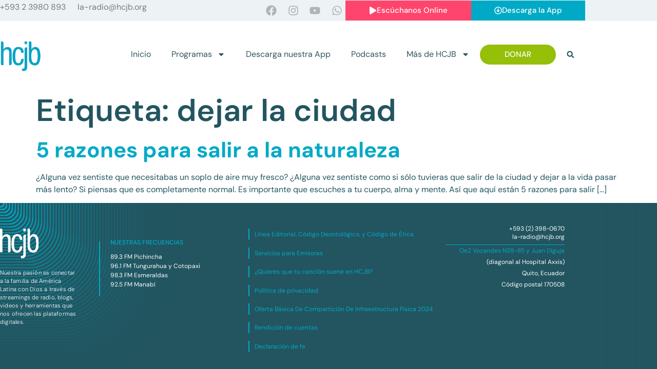

--- FILE ---
content_type: text/html; charset=UTF-8
request_url: https://hcjb.org/tag/dejar-la-ciudad/
body_size: 96940
content:
<!doctype html>
<html lang="es">
<head>
	<meta charset="UTF-8">
	<meta name="viewport" content="width=device-width, initial-scale=1">
	<link rel="profile" href="https://gmpg.org/xfn/11">
	<meta name='robots' content='index, follow, max-image-preview:large, max-snippet:-1, max-video-preview:-1' />

	<!-- This site is optimized with the Yoast SEO Premium plugin v26.8 (Yoast SEO v26.8) - https://yoast.com/product/yoast-seo-premium-wordpress/ -->
	<title>dejar la ciudad archivos - HCJB</title>
	<link rel="canonical" href="https://hcjb.org/tag/dejar-la-ciudad/" />
	<meta property="og:locale" content="es_ES" />
	<meta property="og:type" content="article" />
	<meta property="og:title" content="dejar la ciudad archivos" />
	<meta property="og:url" content="https://hcjb.org/tag/dejar-la-ciudad/" />
	<meta property="og:site_name" content="HCJB" />
	<meta name="twitter:card" content="summary_large_image" />
	<meta name="twitter:site" content="@hcjbnoticias" />
	<script type="application/ld+json" class="yoast-schema-graph">{"@context":"https://schema.org","@graph":[{"@type":"CollectionPage","@id":"https://hcjb.org/tag/dejar-la-ciudad/","url":"https://hcjb.org/tag/dejar-la-ciudad/","name":"dejar la ciudad archivos - HCJB","isPartOf":{"@id":"https://hcjb.org/#website"},"primaryImageOfPage":{"@id":"https://hcjb.org/tag/dejar-la-ciudad/#primaryimage"},"image":{"@id":"https://hcjb.org/tag/dejar-la-ciudad/#primaryimage"},"thumbnailUrl":"","breadcrumb":{"@id":"https://hcjb.org/tag/dejar-la-ciudad/#breadcrumb"},"inLanguage":"es"},{"@type":"ImageObject","inLanguage":"es","@id":"https://hcjb.org/tag/dejar-la-ciudad/#primaryimage","url":"","contentUrl":""},{"@type":"BreadcrumbList","@id":"https://hcjb.org/tag/dejar-la-ciudad/#breadcrumb","itemListElement":[{"@type":"ListItem","position":1,"name":"Portada","item":"https://hcjb.org/"},{"@type":"ListItem","position":2,"name":"dejar la ciudad"}]},{"@type":"WebSite","@id":"https://hcjb.org/#website","url":"https://hcjb.org/","name":"HCJB","description":"Esperanza en Dios","publisher":{"@id":"https://hcjb.org/#organization"},"potentialAction":[{"@type":"SearchAction","target":{"@type":"EntryPoint","urlTemplate":"https://hcjb.org/?s={search_term_string}"},"query-input":{"@type":"PropertyValueSpecification","valueRequired":true,"valueName":"search_term_string"}}],"inLanguage":"es"},{"@type":"Organization","@id":"https://hcjb.org/#organization","name":"HCJB","url":"https://hcjb.org/","logo":{"@type":"ImageObject","inLanguage":"es","@id":"https://hcjb.org/#/schema/logo/image/","url":"https://hcjb.org/wp-content/uploads/2025/01/cropped-cropped-cropped-HCJB-Logo-Official-1.png","contentUrl":"https://hcjb.org/wp-content/uploads/2025/01/cropped-cropped-cropped-HCJB-Logo-Official-1.png","width":512,"height":512,"caption":"HCJB"},"image":{"@id":"https://hcjb.org/#/schema/logo/image/"},"sameAs":["https://www.facebook.com/radiohcjb","https://x.com/hcjbnoticias"]}]}</script>
	<!-- / Yoast SEO Premium plugin. -->


<link rel='dns-prefetch' href='//www.googletagmanager.com' />
<link rel='dns-prefetch' href='//fonts.googleapis.com' />
<link rel="alternate" type="application/rss+xml" title="HCJB &raquo; Feed" href="https://hcjb.org/feed/" />
<link rel="alternate" type="application/rss+xml" title="HCJB &raquo; Feed de los comentarios" href="https://hcjb.org/comments/feed/" />
<link rel="alternate" type="application/rss+xml" title="HCJB &raquo; Etiqueta dejar la ciudad del feed" href="https://hcjb.org/tag/dejar-la-ciudad/feed/" />
<style id='wp-img-auto-sizes-contain-inline-css'>
img:is([sizes=auto i],[sizes^="auto," i]){contain-intrinsic-size:3000px 1500px}
/*# sourceURL=wp-img-auto-sizes-contain-inline-css */
</style>

<link rel='stylesheet' id='wc_shortcode_block-css' href='https://hcjb.org/wp-content/plugins/donation-for-woocommerce/assets/js/gutenberg_shortcode_block/build/style-index.css?ver=6.9' media='all' />
<link rel='stylesheet' id='swiper-css' href='https://hcjb.org/wp-content/plugins/elementor/assets/lib/swiper/v8/css/swiper.min.css?ver=8.4.5' media='all' />
<link rel='stylesheet' id='e-swiper-css' href='https://hcjb.org/wp-content/plugins/elementor/assets/css/conditionals/e-swiper.min.css?ver=3.34.2' media='all' />
<style id='wp-emoji-styles-inline-css'>

	img.wp-smiley, img.emoji {
		display: inline !important;
		border: none !important;
		box-shadow: none !important;
		height: 1em !important;
		width: 1em !important;
		margin: 0 0.07em !important;
		vertical-align: -0.1em !important;
		background: none !important;
		padding: 0 !important;
	}
/*# sourceURL=wp-emoji-styles-inline-css */
</style>
<link rel='stylesheet' id='wp-block-library-css' href='https://hcjb.org/wp-content/plugins/gutenberg/build/styles/block-library/style.min.css?ver=22.4.0' media='all' />
<link rel='stylesheet' id='jet-engine-frontend-css' href='https://hcjb.org/wp-content/plugins/jet-engine/assets/css/frontend.css?ver=3.8.2.1' media='all' />
<link rel='stylesheet' id='cfmsync-shortcode-css' href='https://hcjb.org/wp-content/plugins/captivatesync-trade/captivate-sync-assets/css/dist/shortcode-min.css?ver=3.3.1' media='all' />
<link rel='stylesheet' id='trustseal_style-css' href='https://hcjb.org/wp-content/plugins/donation-for-woocommerce/assets/css/user-wc-donation-form.css?ver=3.9.8&#038;t=22012026061756' media='all' />
<style id='global-styles-inline-css'>
:root{--wp--preset--aspect-ratio--square: 1;--wp--preset--aspect-ratio--4-3: 4/3;--wp--preset--aspect-ratio--3-4: 3/4;--wp--preset--aspect-ratio--3-2: 3/2;--wp--preset--aspect-ratio--2-3: 2/3;--wp--preset--aspect-ratio--16-9: 16/9;--wp--preset--aspect-ratio--9-16: 9/16;--wp--preset--color--black: #000000;--wp--preset--color--cyan-bluish-gray: #abb8c3;--wp--preset--color--white: #ffffff;--wp--preset--color--pale-pink: #f78da7;--wp--preset--color--vivid-red: #cf2e2e;--wp--preset--color--luminous-vivid-orange: #ff6900;--wp--preset--color--luminous-vivid-amber: #fcb900;--wp--preset--color--light-green-cyan: #7bdcb5;--wp--preset--color--vivid-green-cyan: #00d084;--wp--preset--color--pale-cyan-blue: #8ed1fc;--wp--preset--color--vivid-cyan-blue: #0693e3;--wp--preset--color--vivid-purple: #9b51e0;--wp--preset--gradient--vivid-cyan-blue-to-vivid-purple: linear-gradient(135deg,rgb(6,147,227) 0%,rgb(155,81,224) 100%);--wp--preset--gradient--light-green-cyan-to-vivid-green-cyan: linear-gradient(135deg,rgb(122,220,180) 0%,rgb(0,208,130) 100%);--wp--preset--gradient--luminous-vivid-amber-to-luminous-vivid-orange: linear-gradient(135deg,rgb(252,185,0) 0%,rgb(255,105,0) 100%);--wp--preset--gradient--luminous-vivid-orange-to-vivid-red: linear-gradient(135deg,rgb(255,105,0) 0%,rgb(207,46,46) 100%);--wp--preset--gradient--very-light-gray-to-cyan-bluish-gray: linear-gradient(135deg,rgb(238,238,238) 0%,rgb(169,184,195) 100%);--wp--preset--gradient--cool-to-warm-spectrum: linear-gradient(135deg,rgb(74,234,220) 0%,rgb(151,120,209) 20%,rgb(207,42,186) 40%,rgb(238,44,130) 60%,rgb(251,105,98) 80%,rgb(254,248,76) 100%);--wp--preset--gradient--blush-light-purple: linear-gradient(135deg,rgb(255,206,236) 0%,rgb(152,150,240) 100%);--wp--preset--gradient--blush-bordeaux: linear-gradient(135deg,rgb(254,205,165) 0%,rgb(254,45,45) 50%,rgb(107,0,62) 100%);--wp--preset--gradient--luminous-dusk: linear-gradient(135deg,rgb(255,203,112) 0%,rgb(199,81,192) 50%,rgb(65,88,208) 100%);--wp--preset--gradient--pale-ocean: linear-gradient(135deg,rgb(255,245,203) 0%,rgb(182,227,212) 50%,rgb(51,167,181) 100%);--wp--preset--gradient--electric-grass: linear-gradient(135deg,rgb(202,248,128) 0%,rgb(113,206,126) 100%);--wp--preset--gradient--midnight: linear-gradient(135deg,rgb(2,3,129) 0%,rgb(40,116,252) 100%);--wp--preset--font-size--small: 13px;--wp--preset--font-size--medium: 20px;--wp--preset--font-size--large: 36px;--wp--preset--font-size--x-large: 42px;--wp--preset--spacing--20: 0.44rem;--wp--preset--spacing--30: 0.67rem;--wp--preset--spacing--40: 1rem;--wp--preset--spacing--50: 1.5rem;--wp--preset--spacing--60: 2.25rem;--wp--preset--spacing--70: 3.38rem;--wp--preset--spacing--80: 5.06rem;--wp--preset--shadow--natural: 6px 6px 9px rgba(0, 0, 0, 0.2);--wp--preset--shadow--deep: 12px 12px 50px rgba(0, 0, 0, 0.4);--wp--preset--shadow--sharp: 6px 6px 0px rgba(0, 0, 0, 0.2);--wp--preset--shadow--outlined: 6px 6px 0px -3px rgb(255, 255, 255), 6px 6px rgb(0, 0, 0);--wp--preset--shadow--crisp: 6px 6px 0px rgb(0, 0, 0);}:root { --wp--style--global--content-size: 800px;--wp--style--global--wide-size: 1200px; }:where(body) { margin: 0; }.wp-site-blocks > .alignleft { float: left; margin-right: 2em; }.wp-site-blocks > .alignright { float: right; margin-left: 2em; }.wp-site-blocks > .aligncenter { justify-content: center; margin-left: auto; margin-right: auto; }:where(.wp-site-blocks) > * { margin-block-start: 24px; margin-block-end: 0; }:where(.wp-site-blocks) > :first-child { margin-block-start: 0; }:where(.wp-site-blocks) > :last-child { margin-block-end: 0; }:root { --wp--style--block-gap: 24px; }:root :where(.is-layout-flow) > :first-child{margin-block-start: 0;}:root :where(.is-layout-flow) > :last-child{margin-block-end: 0;}:root :where(.is-layout-flow) > *{margin-block-start: 24px;margin-block-end: 0;}:root :where(.is-layout-constrained) > :first-child{margin-block-start: 0;}:root :where(.is-layout-constrained) > :last-child{margin-block-end: 0;}:root :where(.is-layout-constrained) > *{margin-block-start: 24px;margin-block-end: 0;}:root :where(.is-layout-flex){gap: 24px;}:root :where(.is-layout-grid){gap: 24px;}.is-layout-flow > .alignleft{float: left;margin-inline-start: 0;margin-inline-end: 2em;}.is-layout-flow > .alignright{float: right;margin-inline-start: 2em;margin-inline-end: 0;}.is-layout-flow > .aligncenter{margin-left: auto !important;margin-right: auto !important;}.is-layout-constrained > .alignleft{float: left;margin-inline-start: 0;margin-inline-end: 2em;}.is-layout-constrained > .alignright{float: right;margin-inline-start: 2em;margin-inline-end: 0;}.is-layout-constrained > .aligncenter{margin-left: auto !important;margin-right: auto !important;}.is-layout-constrained > :where(:not(.alignleft):not(.alignright):not(.alignfull)){max-width: var(--wp--style--global--content-size);margin-left: auto !important;margin-right: auto !important;}.is-layout-constrained > .alignwide{max-width: var(--wp--style--global--wide-size);}body .is-layout-flex{display: flex;}.is-layout-flex{flex-wrap: wrap;align-items: center;}.is-layout-flex > :is(*, div){margin: 0;}body .is-layout-grid{display: grid;}.is-layout-grid > :is(*, div){margin: 0;}body{padding-top: 0px;padding-right: 0px;padding-bottom: 0px;padding-left: 0px;}a:where(:not(.wp-element-button)){text-decoration: underline;}:root :where(.wp-element-button, .wp-block-button__link){background-color: #32373c;border-width: 0;color: #fff;font-family: inherit;font-size: inherit;font-style: inherit;font-weight: inherit;letter-spacing: inherit;line-height: inherit;padding-top: calc(0.667em + 2px);padding-right: calc(1.333em + 2px);padding-bottom: calc(0.667em + 2px);padding-left: calc(1.333em + 2px);text-decoration: none;text-transform: inherit;}.has-black-color{color: var(--wp--preset--color--black) !important;}.has-cyan-bluish-gray-color{color: var(--wp--preset--color--cyan-bluish-gray) !important;}.has-white-color{color: var(--wp--preset--color--white) !important;}.has-pale-pink-color{color: var(--wp--preset--color--pale-pink) !important;}.has-vivid-red-color{color: var(--wp--preset--color--vivid-red) !important;}.has-luminous-vivid-orange-color{color: var(--wp--preset--color--luminous-vivid-orange) !important;}.has-luminous-vivid-amber-color{color: var(--wp--preset--color--luminous-vivid-amber) !important;}.has-light-green-cyan-color{color: var(--wp--preset--color--light-green-cyan) !important;}.has-vivid-green-cyan-color{color: var(--wp--preset--color--vivid-green-cyan) !important;}.has-pale-cyan-blue-color{color: var(--wp--preset--color--pale-cyan-blue) !important;}.has-vivid-cyan-blue-color{color: var(--wp--preset--color--vivid-cyan-blue) !important;}.has-vivid-purple-color{color: var(--wp--preset--color--vivid-purple) !important;}.has-black-background-color{background-color: var(--wp--preset--color--black) !important;}.has-cyan-bluish-gray-background-color{background-color: var(--wp--preset--color--cyan-bluish-gray) !important;}.has-white-background-color{background-color: var(--wp--preset--color--white) !important;}.has-pale-pink-background-color{background-color: var(--wp--preset--color--pale-pink) !important;}.has-vivid-red-background-color{background-color: var(--wp--preset--color--vivid-red) !important;}.has-luminous-vivid-orange-background-color{background-color: var(--wp--preset--color--luminous-vivid-orange) !important;}.has-luminous-vivid-amber-background-color{background-color: var(--wp--preset--color--luminous-vivid-amber) !important;}.has-light-green-cyan-background-color{background-color: var(--wp--preset--color--light-green-cyan) !important;}.has-vivid-green-cyan-background-color{background-color: var(--wp--preset--color--vivid-green-cyan) !important;}.has-pale-cyan-blue-background-color{background-color: var(--wp--preset--color--pale-cyan-blue) !important;}.has-vivid-cyan-blue-background-color{background-color: var(--wp--preset--color--vivid-cyan-blue) !important;}.has-vivid-purple-background-color{background-color: var(--wp--preset--color--vivid-purple) !important;}.has-black-border-color{border-color: var(--wp--preset--color--black) !important;}.has-cyan-bluish-gray-border-color{border-color: var(--wp--preset--color--cyan-bluish-gray) !important;}.has-white-border-color{border-color: var(--wp--preset--color--white) !important;}.has-pale-pink-border-color{border-color: var(--wp--preset--color--pale-pink) !important;}.has-vivid-red-border-color{border-color: var(--wp--preset--color--vivid-red) !important;}.has-luminous-vivid-orange-border-color{border-color: var(--wp--preset--color--luminous-vivid-orange) !important;}.has-luminous-vivid-amber-border-color{border-color: var(--wp--preset--color--luminous-vivid-amber) !important;}.has-light-green-cyan-border-color{border-color: var(--wp--preset--color--light-green-cyan) !important;}.has-vivid-green-cyan-border-color{border-color: var(--wp--preset--color--vivid-green-cyan) !important;}.has-pale-cyan-blue-border-color{border-color: var(--wp--preset--color--pale-cyan-blue) !important;}.has-vivid-cyan-blue-border-color{border-color: var(--wp--preset--color--vivid-cyan-blue) !important;}.has-vivid-purple-border-color{border-color: var(--wp--preset--color--vivid-purple) !important;}.has-vivid-cyan-blue-to-vivid-purple-gradient-background{background: var(--wp--preset--gradient--vivid-cyan-blue-to-vivid-purple) !important;}.has-light-green-cyan-to-vivid-green-cyan-gradient-background{background: var(--wp--preset--gradient--light-green-cyan-to-vivid-green-cyan) !important;}.has-luminous-vivid-amber-to-luminous-vivid-orange-gradient-background{background: var(--wp--preset--gradient--luminous-vivid-amber-to-luminous-vivid-orange) !important;}.has-luminous-vivid-orange-to-vivid-red-gradient-background{background: var(--wp--preset--gradient--luminous-vivid-orange-to-vivid-red) !important;}.has-very-light-gray-to-cyan-bluish-gray-gradient-background{background: var(--wp--preset--gradient--very-light-gray-to-cyan-bluish-gray) !important;}.has-cool-to-warm-spectrum-gradient-background{background: var(--wp--preset--gradient--cool-to-warm-spectrum) !important;}.has-blush-light-purple-gradient-background{background: var(--wp--preset--gradient--blush-light-purple) !important;}.has-blush-bordeaux-gradient-background{background: var(--wp--preset--gradient--blush-bordeaux) !important;}.has-luminous-dusk-gradient-background{background: var(--wp--preset--gradient--luminous-dusk) !important;}.has-pale-ocean-gradient-background{background: var(--wp--preset--gradient--pale-ocean) !important;}.has-electric-grass-gradient-background{background: var(--wp--preset--gradient--electric-grass) !important;}.has-midnight-gradient-background{background: var(--wp--preset--gradient--midnight) !important;}.has-small-font-size{font-size: var(--wp--preset--font-size--small) !important;}.has-medium-font-size{font-size: var(--wp--preset--font-size--medium) !important;}.has-large-font-size{font-size: var(--wp--preset--font-size--large) !important;}.has-x-large-font-size{font-size: var(--wp--preset--font-size--x-large) !important;}
:root :where(.wp-block-pullquote){font-size: 1.5em;line-height: 1.6;}
/*# sourceURL=global-styles-inline-css */
</style>
<link rel='stylesheet' id='woocommerce-layout-css' href='https://hcjb.org/wp-content/plugins/woocommerce/assets/css/woocommerce-layout.css?ver=10.4.3' media='all' />
<link rel='stylesheet' id='woocommerce-smallscreen-css' href='https://hcjb.org/wp-content/plugins/woocommerce/assets/css/woocommerce-smallscreen.css?ver=10.4.3' media='only screen and (max-width: 768px)' />
<link rel='stylesheet' id='woocommerce-general-css' href='https://hcjb.org/wp-content/plugins/woocommerce/assets/css/woocommerce.css?ver=10.4.3' media='all' />
<style id='woocommerce-inline-inline-css'>
.woocommerce form .form-row .required { visibility: visible; }
/*# sourceURL=woocommerce-inline-inline-css */
</style>
<link rel='stylesheet' id='wpex-font-awesome-css' href='https://hcjb.org/wp-content/plugins/wp-timelines/css/font-awesome/css/font-awesome.min.css?ver=6.9' media='all' />
<link rel='stylesheet' id='wpex-google-fonts-css' href='//fonts.googleapis.com/css?family=Source+Sans+Pro&#038;ver=1.0.0' media='all' />
<link rel='stylesheet' id='wpex-ex_s_lick-css' href='https://hcjb.org/wp-content/plugins/wp-timelines/js/ex_s_lick/ex_s_lick.css?ver=6.9' media='all' />
<link rel='stylesheet' id='wpex-ex_s_lick-theme-css' href='https://hcjb.org/wp-content/plugins/wp-timelines/js/ex_s_lick/ex_s_lick-theme.css?ver=6.9' media='all' />
<link rel='stylesheet' id='wpex-timeline-animate-css' href='https://hcjb.org/wp-content/plugins/wp-timelines/css/animate.css?ver=6.9' media='all' />
<link rel='stylesheet' id='wpex-timeline-css-css' href='https://hcjb.org/wp-content/plugins/wp-timelines/css/style.css?ver=3.6' media='all' />
<link rel='stylesheet' id='wpex-timeline-sidebyside-css' href='https://hcjb.org/wp-content/plugins/wp-timelines/css/style-sidebyside.css?ver=6.9' media='all' />
<link rel='stylesheet' id='wpex-horiz-css-css' href='https://hcjb.org/wp-content/plugins/wp-timelines/css/horiz-style.css?ver=3.2' media='all' />
<link rel='stylesheet' id='wpex-timeline-dark-css-css' href='https://hcjb.org/wp-content/plugins/wp-timelines/css/dark.css?ver=6.9' media='all' />
<style id='wpex-timeline-dark-css-inline-css'>
    .wpex-timeline > li .wpex-timeline-icon .fa{font-weight: normal;}
    
/*# sourceURL=wpex-timeline-dark-css-inline-css */
</style>
<link rel='stylesheet' id='hello-elementor-css' href='https://hcjb.org/wp-content/themes/hello-elementor/assets/css/reset.css?ver=3.4.6' media='all' />
<link rel='stylesheet' id='hello-elementor-theme-style-css' href='https://hcjb.org/wp-content/themes/hello-elementor/assets/css/theme.css?ver=3.4.6' media='all' />
<link rel='stylesheet' id='hello-elementor-header-footer-css' href='https://hcjb.org/wp-content/themes/hello-elementor/assets/css/header-footer.css?ver=3.4.6' media='all' />
<link rel='stylesheet' id='elementor-frontend-css' href='https://hcjb.org/wp-content/plugins/elementor/assets/css/frontend.min.css?ver=3.34.2' media='all' />
<link rel='stylesheet' id='elementor-post-80930-css' href='https://hcjb.org/wp-content/uploads/elementor/css/post-80930.css?ver=1769042754' media='all' />
<link rel='stylesheet' id='jet-woo-builder-css' href='https://hcjb.org/wp-content/plugins/jet-woo-builder/assets/css/frontend.css?ver=2.2.3' media='all' />
<style id='jet-woo-builder-inline-css'>
@font-face {
				font-family: "WooCommerce";
				font-weight: normal;
				font-style: normal;
				src: url("https://hcjb.org/wp-content/plugins/woocommerce/assets/fonts/WooCommerce.eot");
				src: url("https://hcjb.org/wp-content/plugins/woocommerce/assets/fonts/WooCommerce.eot?#iefix") format("embedded-opentype"),
					 url("https://hcjb.org/wp-content/plugins/woocommerce/assets/fonts/WooCommerce.woff") format("woff"),
					 url("https://hcjb.org/wp-content/plugins/woocommerce/assets/fonts/WooCommerce.ttf") format("truetype"),
					 url("https://hcjb.org/wp-content/plugins/woocommerce/assets/fonts/WooCommerce.svg#WooCommerce") format("svg");
			}
/*# sourceURL=jet-woo-builder-inline-css */
</style>
<link rel='stylesheet' id='jet-woo-builder-frontend-font-css' href='https://hcjb.org/wp-content/plugins/jet-woo-builder/assets/css/lib/jetwoobuilder-frontend-font/css/jetwoobuilder-frontend-font.css?ver=2.2.3' media='all' />
<link rel='stylesheet' id='widget-social-icons-css' href='https://hcjb.org/wp-content/plugins/elementor/assets/css/widget-social-icons.min.css?ver=3.34.2' media='all' />
<link rel='stylesheet' id='e-apple-webkit-css' href='https://hcjb.org/wp-content/plugins/elementor/assets/css/conditionals/apple-webkit.min.css?ver=3.34.2' media='all' />
<link rel='stylesheet' id='widget-image-css' href='https://hcjb.org/wp-content/plugins/elementor/assets/css/widget-image.min.css?ver=3.34.2' media='all' />
<link rel='stylesheet' id='widget-nav-menu-css' href='https://hcjb.org/wp-content/plugins/elementor-pro/assets/css/widget-nav-menu.min.css?ver=3.34.1' media='all' />
<link rel='stylesheet' id='widget-search-form-css' href='https://hcjb.org/wp-content/plugins/elementor-pro/assets/css/widget-search-form.min.css?ver=3.34.1' media='all' />
<link rel='stylesheet' id='jet-elements-css' href='https://hcjb.org/wp-content/plugins/jet-elements/assets/css/jet-elements.css?ver=2.7.12.3' media='all' />
<link rel='stylesheet' id='jet-subscribe-form-css' href='https://hcjb.org/wp-content/plugins/jet-elements/assets/css/addons/jet-subscribe-form.css?ver=2.7.12.3' media='all' />
<link rel='stylesheet' id='jet-subscribe-form-skin-css' href='https://hcjb.org/wp-content/plugins/jet-elements/assets/css/skin/jet-subscribe-form.css?ver=2.7.12.3' media='all' />
<link rel='stylesheet' id='jet-blocks-css' href='https://hcjb.org/wp-content/uploads/elementor/css/custom-jet-blocks.css?ver=1.3.22' media='all' />
<link rel='stylesheet' id='jet-blog-css' href='https://hcjb.org/wp-content/plugins/jet-blog/assets/css/jet-blog.css?ver=2.4.8' media='all' />
<link rel='stylesheet' id='jet-tabs-frontend-css' href='https://hcjb.org/wp-content/plugins/jet-tabs/assets/css/jet-tabs-frontend.css?ver=2.2.13' media='all' />
<link rel='stylesheet' id='jet-tricks-frontend-css' href='https://hcjb.org/wp-content/plugins/jet-tricks/assets/css/jet-tricks-frontend.css?ver=1.5.9' media='all' />
<link rel='stylesheet' id='elementor-post-81117-css' href='https://hcjb.org/wp-content/uploads/elementor/css/post-81117.css?ver=1769042755' media='all' />
<link rel='stylesheet' id='elementor-post-81102-css' href='https://hcjb.org/wp-content/uploads/elementor/css/post-81102.css?ver=1769042755' media='all' />
<link rel='stylesheet' id='elementor-gf-local-dmsans-css' href='https://hcjb.org/wp-content/uploads/elementor/google-fonts/css/dmsans.css?ver=1742220472' media='all' />
<script src="https://hcjb.org/wp-includes/js/jquery/jquery.min.js?ver=3.7.1" id="jquery-core-js"></script>
<script src="https://hcjb.org/wp-includes/js/jquery/jquery-migrate.min.js?ver=3.4.1" id="jquery-migrate-js"></script>
<script src="https://hcjb.org/wp-content/plugins/woocommerce/assets/js/jquery-blockui/jquery.blockUI.min.js?ver=2.7.0-wc.10.4.3" id="wc-jquery-blockui-js" data-wp-strategy="defer"></script>
<script id="wc-add-to-cart-js-extra">
var wc_add_to_cart_params = {"ajax_url":"/wp-admin/admin-ajax.php","wc_ajax_url":"/?wc-ajax=%%endpoint%%","i18n_view_cart":"Ver carrito","cart_url":"https://hcjb.org/carrito/","is_cart":"","cart_redirect_after_add":"no"};
//# sourceURL=wc-add-to-cart-js-extra
</script>
<script src="https://hcjb.org/wp-content/plugins/woocommerce/assets/js/frontend/add-to-cart.min.js?ver=10.4.3" id="wc-add-to-cart-js" defer data-wp-strategy="defer"></script>
<script src="https://hcjb.org/wp-content/plugins/woocommerce/assets/js/js-cookie/js.cookie.min.js?ver=2.1.4-wc.10.4.3" id="wc-js-cookie-js" data-wp-strategy="defer"></script>

<!-- Fragmento de código de la etiqueta de Google (gtag.js) añadida por Site Kit -->
<!-- Fragmento de código de Google Analytics añadido por Site Kit -->
<script src="https://www.googletagmanager.com/gtag/js?id=GT-NMJZ5WS" id="google_gtagjs-js" async></script>
<script id="google_gtagjs-js-after">
window.dataLayer = window.dataLayer || [];function gtag(){dataLayer.push(arguments);}
gtag("set","linker",{"domains":["hcjb.org"]});
gtag("js", new Date());
gtag("set", "developer_id.dZTNiMT", true);
gtag("config", "GT-NMJZ5WS");
 window._googlesitekit = window._googlesitekit || {}; window._googlesitekit.throttledEvents = []; window._googlesitekit.gtagEvent = (name, data) => { var key = JSON.stringify( { name, data } ); if ( !! window._googlesitekit.throttledEvents[ key ] ) { return; } window._googlesitekit.throttledEvents[ key ] = true; setTimeout( () => { delete window._googlesitekit.throttledEvents[ key ]; }, 5 ); gtag( "event", name, { ...data, event_source: "site-kit" } ); }; 
//# sourceURL=google_gtagjs-js-after
</script>
<link rel="https://api.w.org/" href="https://hcjb.org/wp-json/" /><link rel="alternate" title="JSON" type="application/json" href="https://hcjb.org/wp-json/wp/v2/tags/2255" /><link rel="EditURI" type="application/rsd+xml" title="RSD" href="https://hcjb.org/xmlrpc.php?rsd" />
<meta name="generator" content="WordPress 6.9" />
<meta name="generator" content="WooCommerce 10.4.3" />
<meta name="generator" content="Site Kit by Google 1.170.0" />	<noscript><style>.woocommerce-product-gallery{ opacity: 1 !important; }</style></noscript>
	<meta name="generator" content="Elementor 3.34.2; features: e_font_icon_svg, additional_custom_breakpoints; settings: css_print_method-external, google_font-enabled, font_display-swap">
			<style>
				.e-con.e-parent:nth-of-type(n+4):not(.e-lazyloaded):not(.e-no-lazyload),
				.e-con.e-parent:nth-of-type(n+4):not(.e-lazyloaded):not(.e-no-lazyload) * {
					background-image: none !important;
				}
				@media screen and (max-height: 1024px) {
					.e-con.e-parent:nth-of-type(n+3):not(.e-lazyloaded):not(.e-no-lazyload),
					.e-con.e-parent:nth-of-type(n+3):not(.e-lazyloaded):not(.e-no-lazyload) * {
						background-image: none !important;
					}
				}
				@media screen and (max-height: 640px) {
					.e-con.e-parent:nth-of-type(n+2):not(.e-lazyloaded):not(.e-no-lazyload),
					.e-con.e-parent:nth-of-type(n+2):not(.e-lazyloaded):not(.e-no-lazyload) * {
						background-image: none !important;
					}
				}
			</style>
			<link rel="icon" href="https://hcjb.org/wp-content/uploads/2025/01/HCJB-App-Icono.svg" sizes="32x32" />
<link rel="icon" href="https://hcjb.org/wp-content/uploads/2025/01/HCJB-App-Icono.svg" sizes="192x192" />
<link rel="apple-touch-icon" href="https://hcjb.org/wp-content/uploads/2025/01/HCJB-App-Icono.svg" />
<meta name="msapplication-TileImage" content="https://hcjb.org/wp-content/uploads/2025/01/HCJB-App-Icono.svg" />
		<style id="wp-custom-css">
			html,
body{
width:100%;
overflow-x:hidden;
}		</style>
		</head>
<body class="archive tag tag-dejar-la-ciudad tag-2255 wp-custom-logo wp-embed-responsive wp-theme-hello-elementor theme-hello-elementor woocommerce-no-js hello-elementor-default elementor-default elementor-kit-80930">


<a class="skip-link screen-reader-text" href="#content">Ir al contenido</a>

		<header data-elementor-type="header" data-elementor-id="81117" class="elementor elementor-81117 elementor-location-header" data-elementor-post-type="elementor_library">
					<section class="elementor-section elementor-top-section elementor-element elementor-element-752b4d41 elementor-section-height-min-height elementor-section-boxed elementor-section-height-default elementor-section-items-middle" data-id="752b4d41" data-element_type="section" data-settings="{&quot;jet_parallax_layout_list&quot;:[],&quot;background_background&quot;:&quot;classic&quot;}">
						<div class="elementor-container elementor-column-gap-default">
					<div class="elementor-column elementor-col-100 elementor-top-column elementor-element elementor-element-4245f3fb" data-id="4245f3fb" data-element_type="column">
			<div class="elementor-widget-wrap elementor-element-populated">
						<section class="elementor-section elementor-inner-section elementor-element elementor-element-44d78089 elementor-section-boxed elementor-section-height-default elementor-section-height-default" data-id="44d78089" data-element_type="section" data-settings="{&quot;jet_parallax_layout_list&quot;:[]}">
						<div class="elementor-container elementor-column-gap-default">
					<div class="elementor-column elementor-col-25 elementor-inner-column elementor-element elementor-element-4666d40a elementor-hidden-mobile" data-id="4666d40a" data-element_type="column">
			<div class="elementor-widget-wrap elementor-element-populated">
						<div class="elementor-element elementor-element-1d7a06b5 elementor-widget__width-initial elementor-widget elementor-widget-text-editor" data-id="1d7a06b5" data-element_type="widget" data-widget_type="text-editor.default">
				<div class="elementor-widget-container">
									<p>+593 2 3980 893</p>								</div>
				</div>
				<div class="elementor-element elementor-element-65ae3a52 elementor-widget__width-initial elementor-widget elementor-widget-text-editor" data-id="65ae3a52" data-element_type="widget" data-widget_type="text-editor.default">
				<div class="elementor-widget-container">
									<p>la-radio@hcjb.org</p>								</div>
				</div>
					</div>
		</div>
				<div class="elementor-column elementor-col-25 elementor-inner-column elementor-element elementor-element-440d7ac" data-id="440d7ac" data-element_type="column">
			<div class="elementor-widget-wrap elementor-element-populated">
						<div class="elementor-element elementor-element-bfa8809 elementor-shape-circle e-grid-align-right e-grid-align-mobile-center elementor-widget__width-initial elementor-grid-0 elementor-widget elementor-widget-social-icons" data-id="bfa8809" data-element_type="widget" data-widget_type="social-icons.default">
				<div class="elementor-widget-container">
							<div class="elementor-social-icons-wrapper elementor-grid" role="list">
							<span class="elementor-grid-item" role="listitem">
					<a class="elementor-icon elementor-social-icon elementor-social-icon-facebook elementor-repeater-item-91eef34" href="https://www.facebook.com/radiohcjb" target="_blank">
						<span class="elementor-screen-only">Facebook</span>
						<svg aria-hidden="true" class="e-font-icon-svg e-fab-facebook" viewBox="0 0 512 512" xmlns="http://www.w3.org/2000/svg"><path d="M504 256C504 119 393 8 256 8S8 119 8 256c0 123.78 90.69 226.38 209.25 245V327.69h-63V256h63v-54.64c0-62.15 37-96.48 93.67-96.48 27.14 0 55.52 4.84 55.52 4.84v61h-31.28c-30.8 0-40.41 19.12-40.41 38.73V256h68.78l-11 71.69h-57.78V501C413.31 482.38 504 379.78 504 256z"></path></svg>					</a>
				</span>
							<span class="elementor-grid-item" role="listitem">
					<a class="elementor-icon elementor-social-icon elementor-social-icon-instagram elementor-repeater-item-7a0c97f" href="https://www.instagram.com/radio_hcjb/" target="_blank">
						<span class="elementor-screen-only">Instagram</span>
						<svg aria-hidden="true" class="e-font-icon-svg e-fab-instagram" viewBox="0 0 448 512" xmlns="http://www.w3.org/2000/svg"><path d="M224.1 141c-63.6 0-114.9 51.3-114.9 114.9s51.3 114.9 114.9 114.9S339 319.5 339 255.9 287.7 141 224.1 141zm0 189.6c-41.1 0-74.7-33.5-74.7-74.7s33.5-74.7 74.7-74.7 74.7 33.5 74.7 74.7-33.6 74.7-74.7 74.7zm146.4-194.3c0 14.9-12 26.8-26.8 26.8-14.9 0-26.8-12-26.8-26.8s12-26.8 26.8-26.8 26.8 12 26.8 26.8zm76.1 27.2c-1.7-35.9-9.9-67.7-36.2-93.9-26.2-26.2-58-34.4-93.9-36.2-37-2.1-147.9-2.1-184.9 0-35.8 1.7-67.6 9.9-93.9 36.1s-34.4 58-36.2 93.9c-2.1 37-2.1 147.9 0 184.9 1.7 35.9 9.9 67.7 36.2 93.9s58 34.4 93.9 36.2c37 2.1 147.9 2.1 184.9 0 35.9-1.7 67.7-9.9 93.9-36.2 26.2-26.2 34.4-58 36.2-93.9 2.1-37 2.1-147.8 0-184.8zM398.8 388c-7.8 19.6-22.9 34.7-42.6 42.6-29.5 11.7-99.5 9-132.1 9s-102.7 2.6-132.1-9c-19.6-7.8-34.7-22.9-42.6-42.6-11.7-29.5-9-99.5-9-132.1s-2.6-102.7 9-132.1c7.8-19.6 22.9-34.7 42.6-42.6 29.5-11.7 99.5-9 132.1-9s102.7-2.6 132.1 9c19.6 7.8 34.7 22.9 42.6 42.6 11.7 29.5 9 99.5 9 132.1s2.7 102.7-9 132.1z"></path></svg>					</a>
				</span>
							<span class="elementor-grid-item" role="listitem">
					<a class="elementor-icon elementor-social-icon elementor-social-icon-youtube elementor-repeater-item-56ef2f7" href="https://www.youtube.com/radiohcjb" target="_blank">
						<span class="elementor-screen-only">Youtube</span>
						<svg aria-hidden="true" class="e-font-icon-svg e-fab-youtube" viewBox="0 0 576 512" xmlns="http://www.w3.org/2000/svg"><path d="M549.655 124.083c-6.281-23.65-24.787-42.276-48.284-48.597C458.781 64 288 64 288 64S117.22 64 74.629 75.486c-23.497 6.322-42.003 24.947-48.284 48.597-11.412 42.867-11.412 132.305-11.412 132.305s0 89.438 11.412 132.305c6.281 23.65 24.787 41.5 48.284 47.821C117.22 448 288 448 288 448s170.78 0 213.371-11.486c23.497-6.321 42.003-24.171 48.284-47.821 11.412-42.867 11.412-132.305 11.412-132.305s0-89.438-11.412-132.305zm-317.51 213.508V175.185l142.739 81.205-142.739 81.201z"></path></svg>					</a>
				</span>
							<span class="elementor-grid-item" role="listitem">
					<a class="elementor-icon elementor-social-icon elementor-social-icon-whatsapp elementor-repeater-item-bbb0606" href="https://api.whatsapp.com/send/?phone=593993198911&#038;text&#038;type=phone_number&#038;app_absent=0" target="_blank">
						<span class="elementor-screen-only">Whatsapp</span>
						<svg aria-hidden="true" class="e-font-icon-svg e-fab-whatsapp" viewBox="0 0 448 512" xmlns="http://www.w3.org/2000/svg"><path d="M380.9 97.1C339 55.1 283.2 32 223.9 32c-122.4 0-222 99.6-222 222 0 39.1 10.2 77.3 29.6 111L0 480l117.7-30.9c32.4 17.7 68.9 27 106.1 27h.1c122.3 0 224.1-99.6 224.1-222 0-59.3-25.2-115-67.1-157zm-157 341.6c-33.2 0-65.7-8.9-94-25.7l-6.7-4-69.8 18.3L72 359.2l-4.4-7c-18.5-29.4-28.2-63.3-28.2-98.2 0-101.7 82.8-184.5 184.6-184.5 49.3 0 95.6 19.2 130.4 54.1 34.8 34.9 56.2 81.2 56.1 130.5 0 101.8-84.9 184.6-186.6 184.6zm101.2-138.2c-5.5-2.8-32.8-16.2-37.9-18-5.1-1.9-8.8-2.8-12.5 2.8-3.7 5.6-14.3 18-17.6 21.8-3.2 3.7-6.5 4.2-12 1.4-32.6-16.3-54-29.1-75.5-66-5.7-9.8 5.7-9.1 16.3-30.3 1.8-3.7.9-6.9-.5-9.7-1.4-2.8-12.5-30.1-17.1-41.2-4.5-10.8-9.1-9.3-12.5-9.5-3.2-.2-6.9-.2-10.6-.2-3.7 0-9.7 1.4-14.8 6.9-5.1 5.6-19.4 19-19.4 46.3 0 27.3 19.9 53.7 22.6 57.4 2.8 3.7 39.1 59.7 94.8 83.8 35.2 15.2 49 16.5 66.6 13.9 10.7-1.6 32.8-13.4 37.4-26.4 4.6-13 4.6-24.1 3.2-26.4-1.3-2.5-5-3.9-10.5-6.6z"></path></svg>					</a>
				</span>
					</div>
						</div>
				</div>
					</div>
		</div>
				<div class="elementor-column elementor-col-25 elementor-inner-column elementor-element elementor-element-51797207" data-id="51797207" data-element_type="column" data-settings="{&quot;background_background&quot;:&quot;classic&quot;}">
			<div class="elementor-widget-wrap elementor-element-populated">
						<div class="elementor-element elementor-element-31035231 elementor-align-justify elementor-widget__width-initial elementor-widget-mobile__width-initial elementor-widget elementor-widget-button" data-id="31035231" data-element_type="widget" data-widget_type="button.default">
				<div class="elementor-widget-container">
									<div class="elementor-button-wrapper">
					<a class="elementor-button elementor-button-link elementor-size-sm" href="https://hcjb.org/hcjb-fm-en-vivo/">
						<span class="elementor-button-content-wrapper">
						<span class="elementor-button-icon">
				<svg aria-hidden="true" class="e-font-icon-svg e-fas-play" viewBox="0 0 448 512" xmlns="http://www.w3.org/2000/svg"><path d="M424.4 214.7L72.4 6.6C43.8-10.3 0 6.1 0 47.9V464c0 37.5 40.7 60.1 72.4 41.3l352-208c31.4-18.5 31.5-64.1 0-82.6z"></path></svg>			</span>
									<span class="elementor-button-text">Escúchanos Online</span>
					</span>
					</a>
				</div>
								</div>
				</div>
					</div>
		</div>
				<div class="elementor-column elementor-col-25 elementor-inner-column elementor-element elementor-element-2852d167" data-id="2852d167" data-element_type="column" data-settings="{&quot;background_background&quot;:&quot;classic&quot;}">
			<div class="elementor-widget-wrap elementor-element-populated">
						<div class="elementor-element elementor-element-6d48ac91 elementor-align-justify elementor-widget__width-initial elementor-widget-mobile__width-initial elementor-widget elementor-widget-button" data-id="6d48ac91" data-element_type="widget" data-widget_type="button.default">
				<div class="elementor-widget-container">
									<div class="elementor-button-wrapper">
					<a class="elementor-button elementor-button-link elementor-size-sm" href="https://hcjb.org/app-de-hcjb/">
						<span class="elementor-button-content-wrapper">
						<span class="elementor-button-icon">
				<svg aria-hidden="true" class="e-font-icon-svg e-far-arrow-alt-circle-down" viewBox="0 0 512 512" xmlns="http://www.w3.org/2000/svg"><path d="M256 8C119 8 8 119 8 256s111 248 248 248 248-111 248-248S393 8 256 8zm0 448c-110.5 0-200-89.5-200-200S145.5 56 256 56s200 89.5 200 200-89.5 200-200 200zm-32-316v116h-67c-10.7 0-16 12.9-8.5 20.5l99 99c4.7 4.7 12.3 4.7 17 0l99-99c7.6-7.6 2.2-20.5-8.5-20.5h-67V140c0-6.6-5.4-12-12-12h-40c-6.6 0-12 5.4-12 12z"></path></svg>			</span>
									<span class="elementor-button-text">Descarga la App</span>
					</span>
					</a>
				</div>
								</div>
				</div>
					</div>
		</div>
					</div>
		</section>
					</div>
		</div>
					</div>
		</section>
				<section class="elementor-section elementor-top-section elementor-element elementor-element-338908ed elementor-section-boxed elementor-section-height-default elementor-section-height-default" data-id="338908ed" data-element_type="section" data-settings="{&quot;jet_parallax_layout_list&quot;:[],&quot;background_background&quot;:&quot;classic&quot;}">
						<div class="elementor-container elementor-column-gap-default">
					<div class="elementor-column elementor-col-100 elementor-top-column elementor-element elementor-element-64e88368" data-id="64e88368" data-element_type="column">
			<div class="elementor-widget-wrap elementor-element-populated">
						<section class="elementor-section elementor-inner-section elementor-element elementor-element-64e00a67 elementor-hidden-mobile elementor-section-boxed elementor-section-height-default elementor-section-height-default" data-id="64e00a67" data-element_type="section" data-settings="{&quot;jet_parallax_layout_list&quot;:[]}">
						<div class="elementor-container elementor-column-gap-default">
					<div class="elementor-column elementor-col-25 elementor-inner-column elementor-element elementor-element-2d5f77ec" data-id="2d5f77ec" data-element_type="column">
			<div class="elementor-widget-wrap elementor-element-populated">
						<div class="elementor-element elementor-element-22c10ea1 elementor-widget elementor-widget-image" data-id="22c10ea1" data-element_type="widget" data-widget_type="image.default">
				<div class="elementor-widget-container">
																<a href="https://hcjb.org/">
							<img fetchpriority="high" width="512" height="512" src="https://hcjb.org/wp-content/uploads/2025/01/cropped-cropped-cropped-HCJB-Logo-Official-1.png" class="attachment-medium_large size-medium_large wp-image-81228" alt="" srcset="https://hcjb.org/wp-content/uploads/2025/01/cropped-cropped-cropped-HCJB-Logo-Official-1.png 512w, https://hcjb.org/wp-content/uploads/2025/01/cropped-cropped-cropped-HCJB-Logo-Official-1-300x300.png 300w, https://hcjb.org/wp-content/uploads/2025/01/cropped-cropped-cropped-HCJB-Logo-Official-1-100x100.png 100w, https://hcjb.org/wp-content/uploads/2025/01/cropped-cropped-cropped-HCJB-Logo-Official-1-150x150.png 150w" sizes="(max-width: 512px) 100vw, 512px" />								</a>
															</div>
				</div>
					</div>
		</div>
				<div class="elementor-column elementor-col-25 elementor-inner-column elementor-element elementor-element-7e153929" data-id="7e153929" data-element_type="column">
			<div class="elementor-widget-wrap elementor-element-populated">
						<div class="elementor-element elementor-element-67e4dbca elementor-nav-menu__align-end elementor-widget__width-initial elementor-nav-menu--dropdown-tablet elementor-nav-menu__text-align-aside elementor-nav-menu--toggle elementor-nav-menu--burger elementor-widget elementor-widget-nav-menu" data-id="67e4dbca" data-element_type="widget" data-settings="{&quot;layout&quot;:&quot;horizontal&quot;,&quot;submenu_icon&quot;:{&quot;value&quot;:&quot;&lt;svg aria-hidden=\&quot;true\&quot; class=\&quot;e-font-icon-svg e-fas-caret-down\&quot; viewBox=\&quot;0 0 320 512\&quot; xmlns=\&quot;http:\/\/www.w3.org\/2000\/svg\&quot;&gt;&lt;path d=\&quot;M31.3 192h257.3c17.8 0 26.7 21.5 14.1 34.1L174.1 354.8c-7.8 7.8-20.5 7.8-28.3 0L17.2 226.1C4.6 213.5 13.5 192 31.3 192z\&quot;&gt;&lt;\/path&gt;&lt;\/svg&gt;&quot;,&quot;library&quot;:&quot;fa-solid&quot;},&quot;toggle&quot;:&quot;burger&quot;}" data-widget_type="nav-menu.default">
				<div class="elementor-widget-container">
								<nav aria-label="Menú" class="elementor-nav-menu--main elementor-nav-menu__container elementor-nav-menu--layout-horizontal e--pointer-underline e--animation-fade">
				<ul id="menu-1-67e4dbca" class="elementor-nav-menu"><li class="menu-item menu-item-type-post_type menu-item-object-page menu-item-home menu-item-81189"><a href="https://hcjb.org/" class="elementor-item">Inicio</a></li>
<li class="menu-item menu-item-type-custom menu-item-object-custom menu-item-has-children menu-item-81564"><a class="elementor-item">Programas</a>
<ul class="sub-menu elementor-nav-menu--dropdown">
	<li class="menu-item menu-item-type-post_type menu-item-object-page menu-item-81561"><a href="https://hcjb.org/programas-en-vivo/" class="elementor-sub-item">Programas en vivo</a></li>
	<li class="menu-item menu-item-type-post_type menu-item-object-page menu-item-81563"><a href="https://hcjb.org/mas-programas/" class="elementor-sub-item">Más programas</a></li>
	<li class="menu-item menu-item-type-post_type menu-item-object-page menu-item-81565"><a href="https://hcjb.org/horario-de-programacion/" class="elementor-sub-item">Horario de Programación</a></li>
</ul>
</li>
<li class="menu-item menu-item-type-post_type menu-item-object-page menu-item-81288"><a href="https://hcjb.org/app-de-hcjb/" class="elementor-item">Descarga nuestra App</a></li>
<li class="menu-item menu-item-type-post_type menu-item-object-page menu-item-81562"><a href="https://hcjb.org/podcasts/" class="elementor-item">Podcasts</a></li>
<li class="menu-item menu-item-type-custom menu-item-object-custom menu-item-has-children menu-item-81566"><a href="#" class="elementor-item elementor-item-anchor">Más de HCJB</a>
<ul class="sub-menu elementor-nav-menu--dropdown">
	<li class="menu-item menu-item-type-post_type menu-item-object-page menu-item-93387"><a href="https://hcjb.org/conexion-con-la-palabra/" class="elementor-sub-item">Conexión con la Palabra</a></li>
	<li class="menu-item menu-item-type-post_type menu-item-object-page menu-item-81560"><a href="https://hcjb.org/sobre-nosotros/" class="elementor-sub-item">Sobre Nosotros</a></li>
	<li class="menu-item menu-item-type-post_type menu-item-object-page menu-item-93388"><a href="https://hcjb.org/historia-hcjb/" class="elementor-sub-item">Nuestra Historia</a></li>
	<li class="menu-item menu-item-type-post_type menu-item-object-page menu-item-93392"><a href="https://hcjb.org/hcjb-al-dia/" class="elementor-sub-item">HCJB Al Día</a></li>
	<li class="menu-item menu-item-type-post_type menu-item-object-page menu-item-93390"><a href="https://hcjb.org/adviento-2025/" class="elementor-sub-item">Adviento 2025</a></li>
	<li class="menu-item menu-item-type-post_type menu-item-object-page current_page_parent menu-item-93389"><a href="https://hcjb.org/publicaciones/" class="elementor-sub-item">Publicaciones</a></li>
	<li class="menu-item menu-item-type-post_type menu-item-object-page menu-item-93391"><a href="https://hcjb.org/devocionales-en-hcjb/" class="elementor-sub-item">Devocionales en HCJB</a></li>
	<li class="menu-item menu-item-type-post_type menu-item-object-page menu-item-93394"><a href="https://hcjb.org/peticiones-de-oracion/" class="elementor-sub-item">Peticiones de oracion</a></li>
	<li class="menu-item menu-item-type-post_type menu-item-object-page menu-item-93393"><a href="https://hcjb.org/mision-compartida/" class="elementor-sub-item">Misión Compartida</a></li>
	<li class="menu-item menu-item-type-post_type menu-item-object-page menu-item-88290"><a href="https://hcjb.org/misiones-digitales/" class="elementor-sub-item">Misiones Digitales</a></li>
</ul>
</li>
</ul>			</nav>
					<div class="elementor-menu-toggle" role="button" tabindex="0" aria-label="Alternar menú" aria-expanded="false">
			<svg aria-hidden="true" role="presentation" class="elementor-menu-toggle__icon--open e-font-icon-svg e-eicon-menu-bar" viewBox="0 0 1000 1000" xmlns="http://www.w3.org/2000/svg"><path d="M104 333H896C929 333 958 304 958 271S929 208 896 208H104C71 208 42 237 42 271S71 333 104 333ZM104 583H896C929 583 958 554 958 521S929 458 896 458H104C71 458 42 487 42 521S71 583 104 583ZM104 833H896C929 833 958 804 958 771S929 708 896 708H104C71 708 42 737 42 771S71 833 104 833Z"></path></svg><svg aria-hidden="true" role="presentation" class="elementor-menu-toggle__icon--close e-font-icon-svg e-eicon-close" viewBox="0 0 1000 1000" xmlns="http://www.w3.org/2000/svg"><path d="M742 167L500 408 258 167C246 154 233 150 217 150 196 150 179 158 167 167 154 179 150 196 150 212 150 229 154 242 171 254L408 500 167 742C138 771 138 800 167 829 196 858 225 858 254 829L496 587 738 829C750 842 767 846 783 846 800 846 817 842 829 829 842 817 846 804 846 783 846 767 842 750 829 737L588 500 833 258C863 229 863 200 833 171 804 137 775 137 742 167Z"></path></svg>		</div>
					<nav class="elementor-nav-menu--dropdown elementor-nav-menu__container" aria-hidden="true">
				<ul id="menu-2-67e4dbca" class="elementor-nav-menu"><li class="menu-item menu-item-type-post_type menu-item-object-page menu-item-home menu-item-81189"><a href="https://hcjb.org/" class="elementor-item" tabindex="-1">Inicio</a></li>
<li class="menu-item menu-item-type-custom menu-item-object-custom menu-item-has-children menu-item-81564"><a class="elementor-item" tabindex="-1">Programas</a>
<ul class="sub-menu elementor-nav-menu--dropdown">
	<li class="menu-item menu-item-type-post_type menu-item-object-page menu-item-81561"><a href="https://hcjb.org/programas-en-vivo/" class="elementor-sub-item" tabindex="-1">Programas en vivo</a></li>
	<li class="menu-item menu-item-type-post_type menu-item-object-page menu-item-81563"><a href="https://hcjb.org/mas-programas/" class="elementor-sub-item" tabindex="-1">Más programas</a></li>
	<li class="menu-item menu-item-type-post_type menu-item-object-page menu-item-81565"><a href="https://hcjb.org/horario-de-programacion/" class="elementor-sub-item" tabindex="-1">Horario de Programación</a></li>
</ul>
</li>
<li class="menu-item menu-item-type-post_type menu-item-object-page menu-item-81288"><a href="https://hcjb.org/app-de-hcjb/" class="elementor-item" tabindex="-1">Descarga nuestra App</a></li>
<li class="menu-item menu-item-type-post_type menu-item-object-page menu-item-81562"><a href="https://hcjb.org/podcasts/" class="elementor-item" tabindex="-1">Podcasts</a></li>
<li class="menu-item menu-item-type-custom menu-item-object-custom menu-item-has-children menu-item-81566"><a href="#" class="elementor-item elementor-item-anchor" tabindex="-1">Más de HCJB</a>
<ul class="sub-menu elementor-nav-menu--dropdown">
	<li class="menu-item menu-item-type-post_type menu-item-object-page menu-item-93387"><a href="https://hcjb.org/conexion-con-la-palabra/" class="elementor-sub-item" tabindex="-1">Conexión con la Palabra</a></li>
	<li class="menu-item menu-item-type-post_type menu-item-object-page menu-item-81560"><a href="https://hcjb.org/sobre-nosotros/" class="elementor-sub-item" tabindex="-1">Sobre Nosotros</a></li>
	<li class="menu-item menu-item-type-post_type menu-item-object-page menu-item-93388"><a href="https://hcjb.org/historia-hcjb/" class="elementor-sub-item" tabindex="-1">Nuestra Historia</a></li>
	<li class="menu-item menu-item-type-post_type menu-item-object-page menu-item-93392"><a href="https://hcjb.org/hcjb-al-dia/" class="elementor-sub-item" tabindex="-1">HCJB Al Día</a></li>
	<li class="menu-item menu-item-type-post_type menu-item-object-page menu-item-93390"><a href="https://hcjb.org/adviento-2025/" class="elementor-sub-item" tabindex="-1">Adviento 2025</a></li>
	<li class="menu-item menu-item-type-post_type menu-item-object-page current_page_parent menu-item-93389"><a href="https://hcjb.org/publicaciones/" class="elementor-sub-item" tabindex="-1">Publicaciones</a></li>
	<li class="menu-item menu-item-type-post_type menu-item-object-page menu-item-93391"><a href="https://hcjb.org/devocionales-en-hcjb/" class="elementor-sub-item" tabindex="-1">Devocionales en HCJB</a></li>
	<li class="menu-item menu-item-type-post_type menu-item-object-page menu-item-93394"><a href="https://hcjb.org/peticiones-de-oracion/" class="elementor-sub-item" tabindex="-1">Peticiones de oracion</a></li>
	<li class="menu-item menu-item-type-post_type menu-item-object-page menu-item-93393"><a href="https://hcjb.org/mision-compartida/" class="elementor-sub-item" tabindex="-1">Misión Compartida</a></li>
	<li class="menu-item menu-item-type-post_type menu-item-object-page menu-item-88290"><a href="https://hcjb.org/misiones-digitales/" class="elementor-sub-item" tabindex="-1">Misiones Digitales</a></li>
</ul>
</li>
</ul>			</nav>
						</div>
				</div>
					</div>
		</div>
				<div class="elementor-column elementor-col-25 elementor-inner-column elementor-element elementor-element-529f7189" data-id="529f7189" data-element_type="column">
			<div class="elementor-widget-wrap elementor-element-populated">
						<div class="elementor-element elementor-element-1cb78a15 elementor-align-justify elementor-widget__width-initial elementor-widget elementor-widget-button" data-id="1cb78a15" data-element_type="widget" data-widget_type="button.default">
				<div class="elementor-widget-container">
									<div class="elementor-button-wrapper">
					<a class="elementor-button elementor-button-link elementor-size-sm" href="https://hcjb.org/donar-a-hcjb/">
						<span class="elementor-button-content-wrapper">
									<span class="elementor-button-text">DONAR</span>
					</span>
					</a>
				</div>
								</div>
				</div>
					</div>
		</div>
				<div class="elementor-column elementor-col-25 elementor-inner-column elementor-element elementor-element-4f8a6964" data-id="4f8a6964" data-element_type="column">
			<div class="elementor-widget-wrap elementor-element-populated">
						<div class="elementor-element elementor-element-472d7b37 elementor-search-form--skin-full_screen elementor-widget elementor-widget-search-form" data-id="472d7b37" data-element_type="widget" data-settings="{&quot;skin&quot;:&quot;full_screen&quot;}" data-widget_type="search-form.default">
				<div class="elementor-widget-container">
							<search role="search">
			<form class="elementor-search-form" action="https://hcjb.org" method="get">
												<div class="elementor-search-form__toggle" role="button" tabindex="0" aria-label="Buscar">
					<div class="e-font-icon-svg-container"><svg aria-hidden="true" class="e-font-icon-svg e-fas-search" viewBox="0 0 512 512" xmlns="http://www.w3.org/2000/svg"><path d="M505 442.7L405.3 343c-4.5-4.5-10.6-7-17-7H372c27.6-35.3 44-79.7 44-128C416 93.1 322.9 0 208 0S0 93.1 0 208s93.1 208 208 208c48.3 0 92.7-16.4 128-44v16.3c0 6.4 2.5 12.5 7 17l99.7 99.7c9.4 9.4 24.6 9.4 33.9 0l28.3-28.3c9.4-9.4 9.4-24.6.1-34zM208 336c-70.7 0-128-57.2-128-128 0-70.7 57.2-128 128-128 70.7 0 128 57.2 128 128 0 70.7-57.2 128-128 128z"></path></svg></div>				</div>
								<div class="elementor-search-form__container">
					<label class="elementor-screen-only" for="elementor-search-form-472d7b37">Buscar</label>

					
					<input id="elementor-search-form-472d7b37" placeholder="Buscar..." class="elementor-search-form__input" type="search" name="s" value="">
					
					
										<div class="dialog-lightbox-close-button dialog-close-button" role="button" tabindex="0" aria-label="Cerrar este cuadro de búsqueda.">
						<svg aria-hidden="true" class="e-font-icon-svg e-eicon-close" viewBox="0 0 1000 1000" xmlns="http://www.w3.org/2000/svg"><path d="M742 167L500 408 258 167C246 154 233 150 217 150 196 150 179 158 167 167 154 179 150 196 150 212 150 229 154 242 171 254L408 500 167 742C138 771 138 800 167 829 196 858 225 858 254 829L496 587 738 829C750 842 767 846 783 846 800 846 817 842 829 829 842 817 846 804 846 783 846 767 842 750 829 737L588 500 833 258C863 229 863 200 833 171 804 137 775 137 742 167Z"></path></svg>					</div>
									</div>
			</form>
		</search>
						</div>
				</div>
					</div>
		</div>
					</div>
		</section>
				<section class="elementor-section elementor-inner-section elementor-element elementor-element-7fe72f8f elementor-hidden-desktop elementor-hidden-tablet elementor-section-boxed elementor-section-height-default elementor-section-height-default" data-id="7fe72f8f" data-element_type="section" data-settings="{&quot;jet_parallax_layout_list&quot;:[]}">
						<div class="elementor-container elementor-column-gap-default">
					<div class="elementor-column elementor-col-33 elementor-inner-column elementor-element elementor-element-5a914ead" data-id="5a914ead" data-element_type="column">
			<div class="elementor-widget-wrap elementor-element-populated">
						<div class="elementor-element elementor-element-552c021a elementor-widget elementor-widget-image" data-id="552c021a" data-element_type="widget" data-widget_type="image.default">
				<div class="elementor-widget-container">
																<a href="https://hcjb.org/">
							<img width="512" height="512" src="https://hcjb.org/wp-content/uploads/2025/01/cropped-cropped-cropped-HCJB-Logo-Official-1.png" class="attachment-large size-large wp-image-81228" alt="" srcset="https://hcjb.org/wp-content/uploads/2025/01/cropped-cropped-cropped-HCJB-Logo-Official-1.png 512w, https://hcjb.org/wp-content/uploads/2025/01/cropped-cropped-cropped-HCJB-Logo-Official-1-300x300.png 300w, https://hcjb.org/wp-content/uploads/2025/01/cropped-cropped-cropped-HCJB-Logo-Official-1-100x100.png 100w, https://hcjb.org/wp-content/uploads/2025/01/cropped-cropped-cropped-HCJB-Logo-Official-1-150x150.png 150w" sizes="(max-width: 512px) 100vw, 512px" />								</a>
															</div>
				</div>
					</div>
		</div>
				<div class="elementor-column elementor-col-33 elementor-inner-column elementor-element elementor-element-8ab8a54" data-id="8ab8a54" data-element_type="column">
			<div class="elementor-widget-wrap elementor-element-populated">
						<div class="elementor-element elementor-element-53d65c40 elementor-align-justify elementor-widget__width-initial elementor-widget-mobile__width-initial elementor-widget elementor-widget-button" data-id="53d65c40" data-element_type="widget" data-widget_type="button.default">
				<div class="elementor-widget-container">
									<div class="elementor-button-wrapper">
					<a class="elementor-button elementor-button-link elementor-size-sm" href="https://hcjb.org/donar-a-hcjb/">
						<span class="elementor-button-content-wrapper">
									<span class="elementor-button-text">DONAR</span>
					</span>
					</a>
				</div>
								</div>
				</div>
					</div>
		</div>
				<div class="elementor-column elementor-col-33 elementor-inner-column elementor-element elementor-element-45bf556d" data-id="45bf556d" data-element_type="column">
			<div class="elementor-widget-wrap elementor-element-populated">
						<div class="elementor-element elementor-element-6a5b4e43 elementor-search-form--skin-full_screen elementor-widget-mobile__width-initial elementor-widget elementor-widget-search-form" data-id="6a5b4e43" data-element_type="widget" data-settings="{&quot;skin&quot;:&quot;full_screen&quot;}" data-widget_type="search-form.default">
				<div class="elementor-widget-container">
							<search role="search">
			<form class="elementor-search-form" action="https://hcjb.org" method="get">
												<div class="elementor-search-form__toggle" role="button" tabindex="0" aria-label="Buscar">
					<div class="e-font-icon-svg-container"><svg aria-hidden="true" class="e-font-icon-svg e-fas-search" viewBox="0 0 512 512" xmlns="http://www.w3.org/2000/svg"><path d="M505 442.7L405.3 343c-4.5-4.5-10.6-7-17-7H372c27.6-35.3 44-79.7 44-128C416 93.1 322.9 0 208 0S0 93.1 0 208s93.1 208 208 208c48.3 0 92.7-16.4 128-44v16.3c0 6.4 2.5 12.5 7 17l99.7 99.7c9.4 9.4 24.6 9.4 33.9 0l28.3-28.3c9.4-9.4 9.4-24.6.1-34zM208 336c-70.7 0-128-57.2-128-128 0-70.7 57.2-128 128-128 70.7 0 128 57.2 128 128 0 70.7-57.2 128-128 128z"></path></svg></div>				</div>
								<div class="elementor-search-form__container">
					<label class="elementor-screen-only" for="elementor-search-form-6a5b4e43">Buscar</label>

					
					<input id="elementor-search-form-6a5b4e43" placeholder="Buscar..." class="elementor-search-form__input" type="search" name="s" value="">
					
					
										<div class="dialog-lightbox-close-button dialog-close-button" role="button" tabindex="0" aria-label="Cerrar este cuadro de búsqueda.">
						<svg aria-hidden="true" class="e-font-icon-svg e-eicon-close" viewBox="0 0 1000 1000" xmlns="http://www.w3.org/2000/svg"><path d="M742 167L500 408 258 167C246 154 233 150 217 150 196 150 179 158 167 167 154 179 150 196 150 212 150 229 154 242 171 254L408 500 167 742C138 771 138 800 167 829 196 858 225 858 254 829L496 587 738 829C750 842 767 846 783 846 800 846 817 842 829 829 842 817 846 804 846 783 846 767 842 750 829 737L588 500 833 258C863 229 863 200 833 171 804 137 775 137 742 167Z"></path></svg>					</div>
									</div>
			</form>
		</search>
						</div>
				</div>
				<div class="elementor-element elementor-element-eb32b3c elementor-widget__width-initial elementor-nav-menu--stretch elementor-nav-menu__text-align-center elementor-widget-mobile__width-initial elementor-nav-menu--toggle elementor-nav-menu--burger elementor-widget elementor-widget-nav-menu" data-id="eb32b3c" data-element_type="widget" data-settings="{&quot;layout&quot;:&quot;dropdown&quot;,&quot;submenu_icon&quot;:{&quot;value&quot;:&quot;&lt;svg aria-hidden=\&quot;true\&quot; class=\&quot;fa-svg-chevron-down e-font-icon-svg e-fas-chevron-down\&quot; viewBox=\&quot;0 0 448 512\&quot; xmlns=\&quot;http:\/\/www.w3.org\/2000\/svg\&quot;&gt;&lt;path d=\&quot;M207.029 381.476L12.686 187.132c-9.373-9.373-9.373-24.569 0-33.941l22.667-22.667c9.357-9.357 24.522-9.375 33.901-.04L224 284.505l154.745-154.021c9.379-9.335 24.544-9.317 33.901.04l22.667 22.667c9.373 9.373 9.373 24.569 0 33.941L240.971 381.476c-9.373 9.372-24.569 9.372-33.942 0z\&quot;&gt;&lt;\/path&gt;&lt;\/svg&gt;&quot;,&quot;library&quot;:&quot;fa-solid&quot;},&quot;full_width&quot;:&quot;stretch&quot;,&quot;toggle&quot;:&quot;burger&quot;}" data-widget_type="nav-menu.default">
				<div class="elementor-widget-container">
							<div class="elementor-menu-toggle" role="button" tabindex="0" aria-label="Alternar menú" aria-expanded="false">
			<svg aria-hidden="true" role="presentation" class="elementor-menu-toggle__icon--open e-font-icon-svg e-eicon-menu-bar" viewBox="0 0 1000 1000" xmlns="http://www.w3.org/2000/svg"><path d="M104 333H896C929 333 958 304 958 271S929 208 896 208H104C71 208 42 237 42 271S71 333 104 333ZM104 583H896C929 583 958 554 958 521S929 458 896 458H104C71 458 42 487 42 521S71 583 104 583ZM104 833H896C929 833 958 804 958 771S929 708 896 708H104C71 708 42 737 42 771S71 833 104 833Z"></path></svg><svg aria-hidden="true" role="presentation" class="elementor-menu-toggle__icon--close e-font-icon-svg e-eicon-close" viewBox="0 0 1000 1000" xmlns="http://www.w3.org/2000/svg"><path d="M742 167L500 408 258 167C246 154 233 150 217 150 196 150 179 158 167 167 154 179 150 196 150 212 150 229 154 242 171 254L408 500 167 742C138 771 138 800 167 829 196 858 225 858 254 829L496 587 738 829C750 842 767 846 783 846 800 846 817 842 829 829 842 817 846 804 846 783 846 767 842 750 829 737L588 500 833 258C863 229 863 200 833 171 804 137 775 137 742 167Z"></path></svg>		</div>
					<nav class="elementor-nav-menu--dropdown elementor-nav-menu__container" aria-hidden="true">
				<ul id="menu-2-eb32b3c" class="elementor-nav-menu"><li class="menu-item menu-item-type-post_type menu-item-object-page menu-item-home menu-item-81189"><a href="https://hcjb.org/" class="elementor-item" tabindex="-1">Inicio</a></li>
<li class="menu-item menu-item-type-custom menu-item-object-custom menu-item-has-children menu-item-81564"><a class="elementor-item" tabindex="-1">Programas</a>
<ul class="sub-menu elementor-nav-menu--dropdown">
	<li class="menu-item menu-item-type-post_type menu-item-object-page menu-item-81561"><a href="https://hcjb.org/programas-en-vivo/" class="elementor-sub-item" tabindex="-1">Programas en vivo</a></li>
	<li class="menu-item menu-item-type-post_type menu-item-object-page menu-item-81563"><a href="https://hcjb.org/mas-programas/" class="elementor-sub-item" tabindex="-1">Más programas</a></li>
	<li class="menu-item menu-item-type-post_type menu-item-object-page menu-item-81565"><a href="https://hcjb.org/horario-de-programacion/" class="elementor-sub-item" tabindex="-1">Horario de Programación</a></li>
</ul>
</li>
<li class="menu-item menu-item-type-post_type menu-item-object-page menu-item-81288"><a href="https://hcjb.org/app-de-hcjb/" class="elementor-item" tabindex="-1">Descarga nuestra App</a></li>
<li class="menu-item menu-item-type-post_type menu-item-object-page menu-item-81562"><a href="https://hcjb.org/podcasts/" class="elementor-item" tabindex="-1">Podcasts</a></li>
<li class="menu-item menu-item-type-custom menu-item-object-custom menu-item-has-children menu-item-81566"><a href="#" class="elementor-item elementor-item-anchor" tabindex="-1">Más de HCJB</a>
<ul class="sub-menu elementor-nav-menu--dropdown">
	<li class="menu-item menu-item-type-post_type menu-item-object-page menu-item-93387"><a href="https://hcjb.org/conexion-con-la-palabra/" class="elementor-sub-item" tabindex="-1">Conexión con la Palabra</a></li>
	<li class="menu-item menu-item-type-post_type menu-item-object-page menu-item-81560"><a href="https://hcjb.org/sobre-nosotros/" class="elementor-sub-item" tabindex="-1">Sobre Nosotros</a></li>
	<li class="menu-item menu-item-type-post_type menu-item-object-page menu-item-93388"><a href="https://hcjb.org/historia-hcjb/" class="elementor-sub-item" tabindex="-1">Nuestra Historia</a></li>
	<li class="menu-item menu-item-type-post_type menu-item-object-page menu-item-93392"><a href="https://hcjb.org/hcjb-al-dia/" class="elementor-sub-item" tabindex="-1">HCJB Al Día</a></li>
	<li class="menu-item menu-item-type-post_type menu-item-object-page menu-item-93390"><a href="https://hcjb.org/adviento-2025/" class="elementor-sub-item" tabindex="-1">Adviento 2025</a></li>
	<li class="menu-item menu-item-type-post_type menu-item-object-page current_page_parent menu-item-93389"><a href="https://hcjb.org/publicaciones/" class="elementor-sub-item" tabindex="-1">Publicaciones</a></li>
	<li class="menu-item menu-item-type-post_type menu-item-object-page menu-item-93391"><a href="https://hcjb.org/devocionales-en-hcjb/" class="elementor-sub-item" tabindex="-1">Devocionales en HCJB</a></li>
	<li class="menu-item menu-item-type-post_type menu-item-object-page menu-item-93394"><a href="https://hcjb.org/peticiones-de-oracion/" class="elementor-sub-item" tabindex="-1">Peticiones de oracion</a></li>
	<li class="menu-item menu-item-type-post_type menu-item-object-page menu-item-93393"><a href="https://hcjb.org/mision-compartida/" class="elementor-sub-item" tabindex="-1">Misión Compartida</a></li>
	<li class="menu-item menu-item-type-post_type menu-item-object-page menu-item-88290"><a href="https://hcjb.org/misiones-digitales/" class="elementor-sub-item" tabindex="-1">Misiones Digitales</a></li>
</ul>
</li>
</ul>			</nav>
						</div>
				</div>
					</div>
		</div>
					</div>
		</section>
					</div>
		</div>
					</div>
		</section>
				</header>
		<main id="content" class="site-main">

			<div class="page-header">
			<h1 class="entry-title">Etiqueta: <span>dejar la ciudad</span></h1>		</div>
	
	<div class="page-content">
					<article class="post">
				<h2 class="entry-title"><a href="https://hcjb.org/5-razones-para-salir-a-la-naturaleza/">5 razones para salir a la naturaleza</a></h2><a href="https://hcjb.org/5-razones-para-salir-a-la-naturaleza/"></a><p>¿Alguna vez sentiste que necesitabas un soplo de aire muy fresco? ¿Alguna vez sentiste como si sólo tuvieras que salir de la ciudad y dejar a la vida pasar más lento? Si piensas que es completamente normal. Es importante que escuches a tu cuerpo, alma y mente. Así que aquí están 5 razones para salir [&hellip;]</p>
			</article>
			</div>

	
</main>
		<footer data-elementor-type="footer" data-elementor-id="81102" class="elementor elementor-81102 elementor-location-footer" data-elementor-post-type="elementor_library">
					<section class="elementor-section elementor-top-section elementor-element elementor-element-555b3b4d elementor-section-boxed elementor-section-height-default elementor-section-height-default" data-id="555b3b4d" data-element_type="section" data-settings="{&quot;jet_parallax_layout_list&quot;:[],&quot;background_background&quot;:&quot;classic&quot;}">
						<div class="elementor-container elementor-column-gap-default">
					<div class="elementor-column elementor-col-25 elementor-top-column elementor-element elementor-element-7ec2c22" data-id="7ec2c22" data-element_type="column">
			<div class="elementor-widget-wrap elementor-element-populated">
						<div class="elementor-element elementor-element-2806c515 elementor-widget-mobile__width-initial elementor-widget elementor-widget-image" data-id="2806c515" data-element_type="widget" data-widget_type="image.default">
				<div class="elementor-widget-container">
															<img width="87" height="66" src="https://hcjb.org/wp-content/uploads/2025/01/HCJB-Logo-bl.svg" class="attachment-large size-large wp-image-80963" alt="" />															</div>
				</div>
				<div class="elementor-element elementor-element-580291a9 elementor-widget elementor-widget-text-editor" data-id="580291a9" data-element_type="widget" data-widget_type="text-editor.default">
				<div class="elementor-widget-container">
									<p>Nuestra pasión es conectar a la familia de América Latina con Dios a través de streamings de radio, blogs, videos y herramientas que nos ofrecen las plataformas digitales.</p>								</div>
				</div>
					</div>
		</div>
				<div class="elementor-column elementor-col-25 elementor-top-column elementor-element elementor-element-583978e7" data-id="583978e7" data-element_type="column">
			<div class="elementor-widget-wrap elementor-element-populated">
						<section class="elementor-section elementor-inner-section elementor-element elementor-element-4deffc04 elementor-section-boxed elementor-section-height-default elementor-section-height-default" data-id="4deffc04" data-element_type="section" data-settings="{&quot;jet_parallax_layout_list&quot;:[]}">
						<div class="elementor-container elementor-column-gap-default">
					<div class="elementor-column elementor-col-100 elementor-inner-column elementor-element elementor-element-25efe849" data-id="25efe849" data-element_type="column">
			<div class="elementor-widget-wrap elementor-element-populated">
						<div class="elementor-element elementor-element-3e628f72 elementor-widget elementor-widget-text-editor" data-id="3e628f72" data-element_type="widget" data-widget_type="text-editor.default">
				<div class="elementor-widget-container">
									<p>NUESTRAS FRECUENCIAS</p>								</div>
				</div>
				<div class="elementor-element elementor-element-dde2139 elementor-widget elementor-widget-text-editor" data-id="dde2139" data-element_type="widget" data-widget_type="text-editor.default">
				<div class="elementor-widget-container">
									<p>89.3 FM Pichincha<br />96.1 FM Tungurahua y Cotopaxi<br />98.3 FM Esmeraldas<br />92.5 FM Manabí</p>								</div>
				</div>
					</div>
		</div>
					</div>
		</section>
				<div class="elementor-element elementor-element-1f9d5baa elementor-hidden-desktop elementor-hidden-tablet elementor-hidden-mobile elementor-widget elementor-widget-text-editor" data-id="1f9d5baa" data-element_type="widget" data-widget_type="text-editor.default">
				<div class="elementor-widget-container">
									<p>Suscribete a nuestro Newsletter</p>								</div>
				</div>
				<div class="elementor-element elementor-element-21138ac2 elementor-widget__width-initial elementor-hidden-desktop elementor-hidden-tablet elementor-hidden-mobile elementor-widget elementor-widget-jet-subscribe-form" data-id="21138ac2" data-element_type="widget" data-widget_type="jet-subscribe-form.default">
				<div class="elementor-widget-container">
					<div class="elementor-jet-subscribe-form jet-elements"><div class="jet-subscribe-form jet-subscribe-form--inline-layout" data-settings="{&quot;redirect&quot;:false,&quot;redirect_url&quot;:&quot;#&quot;,&quot;use_target_list_id&quot;:false,&quot;target_list_id&quot;:&quot;&quot;}">
	<form method="POST" action="#" class="jet-subscribe-form__form">
		<div class="jet-subscribe-form__input-group">
			<div class="jet-subscribe-form__fields">
				<input class="jet-subscribe-form__input jet-subscribe-form__mail-field" type="email" name="email" placeholder="E-Mail" data-instance-data="[]"></div>
			<a class="jet-subscribe-form__submit elementor-button elementor-size-md" href="#"><span class="jet-subscribe-form__submit-text">Subscribe</span></a>		</div>
		<div class="jet-subscribe-form__message"><div class="jet-subscribe-form__message-inner"><span></span></div></div>
	</form>
</div>
</div>				</div>
				</div>
					</div>
		</div>
				<div class="elementor-column elementor-col-25 elementor-top-column elementor-element elementor-element-7cc53a9e" data-id="7cc53a9e" data-element_type="column">
			<div class="elementor-widget-wrap elementor-element-populated">
						<div class="elementor-element elementor-element-1e3d9eec elementor-widget__width-initial elementor-widget elementor-widget-text-editor" data-id="1e3d9eec" data-element_type="widget" data-widget_type="text-editor.default">
				<div class="elementor-widget-container">
									<p><a href="https://hcjb.org/linea-editorial-codigo-deontologico-y-codigo-de-etica/">Línea Editorial, Código Deontológico, y Código de Ética</a></p>								</div>
				</div>
				<div class="elementor-element elementor-element-20e95fa4 elementor-widget__width-initial elementor-widget elementor-widget-text-editor" data-id="20e95fa4" data-element_type="widget" data-widget_type="text-editor.default">
				<div class="elementor-widget-container">
									<p><a href="https://hcjb.org/servicios/">Servicios para Emisoras</a></p>								</div>
				</div>
				<div class="elementor-element elementor-element-d2f0c43 elementor-widget__width-initial elementor-widget elementor-widget-text-editor" data-id="d2f0c43" data-element_type="widget" data-widget_type="text-editor.default">
				<div class="elementor-widget-container">
									<p><a href="https://hcjb.org/wp-content/uploads/2025/06/¿Quieres-que-tu-cancion-suene-en-HCJB.pdf"><span class="OYPEnA font-feature-liga-off font-feature-clig-off font-feature-calt-off text-decoration-none text-strikethrough-none">¿Quieres que tu canción suene en HCJB?</span></a></p>								</div>
				</div>
				<div class="elementor-element elementor-element-2dbb405 elementor-widget elementor-widget-text-editor" data-id="2dbb405" data-element_type="widget" data-widget_type="text-editor.default">
				<div class="elementor-widget-container">
									<p><a href="https://hcjb.org/politica-de-privacidad/">Política de privacidad</a></p>								</div>
				</div>
				<div class="elementor-element elementor-element-58064491 elementor-widget__width-initial elementor-widget elementor-widget-text-editor" data-id="58064491" data-element_type="widget" data-widget_type="text-editor.default">
				<div class="elementor-widget-container">
									<p><a href="https://hcjb.org/oferta-basica-de-comparticion-de-infraestructura-fisica-2024/">Oferta Básica De Compartición De Infraestructura Física 2024</a></p>								</div>
				</div>
				<div class="elementor-element elementor-element-ae42a09 elementor-widget__width-initial elementor-widget elementor-widget-text-editor" data-id="ae42a09" data-element_type="widget" data-widget_type="text-editor.default">
				<div class="elementor-widget-container">
									<p><a href="https://hcjb.org/rendicion-de-cuentas/">Rendición de cuentas</a></p>								</div>
				</div>
				<div class="elementor-element elementor-element-0697e50 elementor-widget__width-initial elementor-widget elementor-widget-text-editor" data-id="0697e50" data-element_type="widget" data-widget_type="text-editor.default">
				<div class="elementor-widget-container">
									<p class="LC20lb MBeuO DKV0Md"><a href="https://hcjb.org/wp-content/uploads/2025/06/CONFESION-DE-FE-DE-HCJB-ECUADOR.pdf">Declaración de fe</a></p>								</div>
				</div>
					</div>
		</div>
				<div class="elementor-column elementor-col-25 elementor-top-column elementor-element elementor-element-5b41465" data-id="5b41465" data-element_type="column">
			<div class="elementor-widget-wrap elementor-element-populated">
						<div class="elementor-element elementor-element-6b3ff30 elementor-widget__width-initial elementor-widget-mobile__width-initial elementor-widget elementor-widget-text-editor" data-id="6b3ff30" data-element_type="widget" data-widget_type="text-editor.default">
				<div class="elementor-widget-container">
									<p>+593 (2) 398-0670</p>								</div>
				</div>
				<div class="elementor-element elementor-element-610ca1c3 elementor-widget__width-initial elementor-widget-mobile__width-initial elementor-widget elementor-widget-text-editor" data-id="610ca1c3" data-element_type="widget" data-widget_type="text-editor.default">
				<div class="elementor-widget-container">
									<p>la-radio@hcjb.org</p>								</div>
				</div>
				<div class="elementor-element elementor-element-55310a78 elementor-widget__width-initial elementor-widget elementor-widget-text-editor" data-id="55310a78" data-element_type="widget" data-widget_type="text-editor.default">
				<div class="elementor-widget-container">
									<p><a href="https://maps.app.goo.gl/ymEkzZJgKLRfjTp58" target="_blank" rel="noopener">Oe2 Vozandes N39-85 y Juan Diguja</a><br />(diagonal al Hospital Axxis)<br />Quito, Ecuador<br />Código postal 170508</p>								</div>
				</div>
					</div>
		</div>
					</div>
		</section>
				</footer>
		
<script type='text/javascript'>
/* <![CDATA[ */
var hasJetBlogPlaylist = 0;
/* ]]> */
</script>
<script type="speculationrules">
{"prefetch":[{"source":"document","where":{"and":[{"href_matches":"/*"},{"not":{"href_matches":["/wp-*.php","/wp-admin/*","/wp-content/uploads/*","/wp-content/*","/wp-content/plugins/*","/wp-content/themes/hello-elementor/*","/*\\?(.+)"]}},{"not":{"selector_matches":"a[rel~=\"nofollow\"]"}},{"not":{"selector_matches":".no-prefetch, .no-prefetch a"}}]},"eagerness":"conservative"}]}
</script>
<script>function loadScript(a){var b=document.getElementsByTagName("head")[0],c=document.createElement("script");c.type="text/javascript",c.src="https://tracker.metricool.com/app/resources/be.js",c.onreadystatechange=a,c.onload=a,b.appendChild(c)}loadScript(function(){beTracker.t({hash:'8175784632b487650a470ddc2c3fcd85'})})</script>			<script>
				const lazyloadRunObserver = () => {
					const lazyloadBackgrounds = document.querySelectorAll( `.e-con.e-parent:not(.e-lazyloaded)` );
					const lazyloadBackgroundObserver = new IntersectionObserver( ( entries ) => {
						entries.forEach( ( entry ) => {
							if ( entry.isIntersecting ) {
								let lazyloadBackground = entry.target;
								if( lazyloadBackground ) {
									lazyloadBackground.classList.add( 'e-lazyloaded' );
								}
								lazyloadBackgroundObserver.unobserve( entry.target );
							}
						});
					}, { rootMargin: '200px 0px 200px 0px' } );
					lazyloadBackgrounds.forEach( ( lazyloadBackground ) => {
						lazyloadBackgroundObserver.observe( lazyloadBackground );
					} );
				};
				const events = [
					'DOMContentLoaded',
					'elementor/lazyload/observe',
				];
				events.forEach( ( event ) => {
					document.addEventListener( event, lazyloadRunObserver );
				} );
			</script>
			
<!-- Acceder con el botón de Google añadido por Site Kit -->
		<style>
		.googlesitekit-sign-in-with-google__frontend-output-button{max-width:320px}
		</style>
		<script src="https://accounts.google.com/gsi/client"></script>
<script>
(()=>{async function handleCredentialResponse(response){response.integration='woocommerce';try{const res=await fetch('https://hcjb.org/wp-login.php?action=googlesitekit_auth',{method:'POST',headers:{'Content-Type':'application/x-www-form-urlencoded'},body:new URLSearchParams(response)});/* Preserve comment text in case of redirect after login on a page with a Sign in with Google button in the WordPress comments. */ const commentText=document.querySelector('#comment')?.value;const postId=document.querySelectorAll('.googlesitekit-sign-in-with-google__comments-form-button')?.[0]?.className?.match(/googlesitekit-sign-in-with-google__comments-form-button-postid-(\d+)/)?.[1];if(!! commentText?.length){sessionStorage.setItem(`siwg-comment-text-${postId}`,commentText);}location.reload();}catch(error){console.error(error);}}if(typeof google !=='undefined'){google.accounts.id.initialize({client_id:'G-0V9V5LPGQL',callback:handleCredentialResponse,library_name:'Site-Kit'});}const defaultButtonOptions={"theme":"outline","text":"signin_with","shape":"rectangular"};document.querySelectorAll('.googlesitekit-sign-in-with-google__frontend-output-button').forEach((siwgButtonDiv)=>{const buttonOptions={shape:siwgButtonDiv.getAttribute('data-googlesitekit-siwg-shape')|| defaultButtonOptions.shape,text:siwgButtonDiv.getAttribute('data-googlesitekit-siwg-text')|| defaultButtonOptions.text,theme:siwgButtonDiv.getAttribute('data-googlesitekit-siwg-theme')|| defaultButtonOptions.theme,};if(typeof google !=='undefined'){google.accounts.id.renderButton(siwgButtonDiv,buttonOptions);}});/* If there is a matching saved comment text in sessionStorage,restore it to the comment field and remove it from sessionStorage. */ const postId=document.body.className.match(/postid-(\d+)/)?.[1];const commentField=document.querySelector('#comment');const commentText=sessionStorage.getItem(`siwg-comment-text-${postId}`);if(commentText?.length && commentField && !! postId){commentField.value=commentText;sessionStorage.removeItem(`siwg-comment-text-${postId}`);}})();
</script>

<!-- Fin del botón añadido por Site Kit de acceso con Google -->
	<script>
		(function () {
			var c = document.body.className;
			c = c.replace(/woocommerce-no-js/, 'woocommerce-js');
			document.body.className = c;
		})();
	</script>
	<link rel='stylesheet' id='wc-blocks-style-css' href='https://hcjb.org/wp-content/plugins/woocommerce/assets/client/blocks/wc-blocks.css?ver=wc-10.4.3' media='all' />
<script src="https://hcjb.org/wp-content/plugins/captivatesync-trade/captivate-sync-assets/js/dist/player-api-min.js?ver=3.3.1" id="cfmsync-player-api-js"></script>
<script id="wc-donation-frontend-script-js-extra">
var wcOrderScript = {"donationToOrder":{"action":"donation_to_order","nonce":"79441f85a6","ajaxUrl":"https://hcjb.org/wp-admin/admin-ajax.php","is_roundOff":"","other_amount_placeholder":"Enter amount between %min% - %max%","is_checkout":false,"is_order_pay":false,"fees_type":"percentage"}};
//# sourceURL=wc-donation-frontend-script-js-extra
</script>
<script src="https://hcjb.org/wp-content/plugins/donation-for-woocommerce/assets/js/frontend.js?ver=3.9.8&amp;t=22012026061756" id="wc-donation-frontend-script-js"></script>
<script id="woocommerce-js-extra">
var woocommerce_params = {"ajax_url":"/wp-admin/admin-ajax.php","wc_ajax_url":"/?wc-ajax=%%endpoint%%","i18n_password_show":"Mostrar contrase\u00f1a","i18n_password_hide":"Ocultar contrase\u00f1a"};
//# sourceURL=woocommerce-js-extra
</script>
<script src="https://hcjb.org/wp-content/plugins/woocommerce/assets/js/frontend/woocommerce.min.js?ver=10.4.3" id="woocommerce-js" data-wp-strategy="defer"></script>
<script src="https://hcjb.org/wp-content/themes/hello-elementor/assets/js/hello-frontend.js?ver=3.4.6" id="hello-theme-frontend-js"></script>
<script src="https://hcjb.org/wp-content/plugins/elementor/assets/js/webpack.runtime.min.js?ver=3.34.2" id="elementor-webpack-runtime-js"></script>
<script src="https://hcjb.org/wp-content/plugins/elementor/assets/js/frontend-modules.min.js?ver=3.34.2" id="elementor-frontend-modules-js"></script>
<script src="https://hcjb.org/wp-includes/js/jquery/ui/core.min.js?ver=1.13.3" id="jquery-ui-core-js"></script>
<script id="elementor-frontend-js-before">
var elementorFrontendConfig = {"environmentMode":{"edit":false,"wpPreview":false,"isScriptDebug":false},"i18n":{"shareOnFacebook":"Compartir en Facebook","shareOnTwitter":"Compartir en Twitter","pinIt":"Pinear","download":"Descargar","downloadImage":"Descargar imagen","fullscreen":"Pantalla completa","zoom":"Zoom","share":"Compartir","playVideo":"Reproducir v\u00eddeo","previous":"Anterior","next":"Siguiente","close":"Cerrar","a11yCarouselPrevSlideMessage":"Diapositiva anterior","a11yCarouselNextSlideMessage":"Diapositiva siguiente","a11yCarouselFirstSlideMessage":"Esta es la primera diapositiva","a11yCarouselLastSlideMessage":"Esta es la \u00faltima diapositiva","a11yCarouselPaginationBulletMessage":"Ir a la diapositiva"},"is_rtl":false,"breakpoints":{"xs":0,"sm":480,"md":768,"lg":1025,"xl":1440,"xxl":1600},"responsive":{"breakpoints":{"mobile":{"label":"M\u00f3vil vertical","value":767,"default_value":767,"direction":"max","is_enabled":true},"mobile_extra":{"label":"M\u00f3vil horizontal","value":880,"default_value":880,"direction":"max","is_enabled":false},"tablet":{"label":"Tableta vertical","value":1024,"default_value":1024,"direction":"max","is_enabled":true},"tablet_extra":{"label":"Tableta horizontal","value":1200,"default_value":1200,"direction":"max","is_enabled":false},"laptop":{"label":"Port\u00e1til","value":1366,"default_value":1366,"direction":"max","is_enabled":false},"widescreen":{"label":"Pantalla grande","value":2400,"default_value":2400,"direction":"min","is_enabled":false}},"hasCustomBreakpoints":false},"version":"3.34.2","is_static":false,"experimentalFeatures":{"e_font_icon_svg":true,"additional_custom_breakpoints":true,"theme_builder_v2":true,"hello-theme-header-footer":true,"home_screen":true,"global_classes_should_enforce_capabilities":true,"e_variables":true,"cloud-library":true,"e_opt_in_v4_page":true,"e_interactions":true,"e_editor_one":true,"import-export-customization":true,"e_pro_variables":true},"urls":{"assets":"https:\/\/hcjb.org\/wp-content\/plugins\/elementor\/assets\/","ajaxurl":"https:\/\/hcjb.org\/wp-admin\/admin-ajax.php","uploadUrl":"https:\/\/hcjb.org\/wp-content\/uploads"},"nonces":{"floatingButtonsClickTracking":"15082a2601"},"swiperClass":"swiper","settings":{"editorPreferences":[]},"kit":{"body_background_background":"classic","active_breakpoints":["viewport_mobile","viewport_tablet"],"global_image_lightbox":"yes","lightbox_enable_counter":"yes","lightbox_enable_fullscreen":"yes","lightbox_enable_zoom":"yes","lightbox_enable_share":"yes","lightbox_title_src":"title","lightbox_description_src":"description","woocommerce_notices_elements":[],"hello_header_logo_type":"logo","hello_header_menu_layout":"horizontal","hello_footer_logo_type":"logo"},"post":{"id":0,"title":"dejar la ciudad archivos - HCJB","excerpt":""}};
//# sourceURL=elementor-frontend-js-before
</script>
<script src="https://hcjb.org/wp-content/plugins/elementor/assets/js/frontend.min.js?ver=3.34.2" id="elementor-frontend-js"></script>
<script src="https://hcjb.org/wp-content/plugins/elementor-pro/assets/lib/smartmenus/jquery.smartmenus.min.js?ver=1.2.1" id="smartmenus-js"></script>
<script src="https://hcjb.org/wp-content/plugins/woocommerce/assets/js/sourcebuster/sourcebuster.min.js?ver=10.4.3" id="sourcebuster-js-js"></script>
<script id="wc-order-attribution-js-extra">
var wc_order_attribution = {"params":{"lifetime":1.0000000000000000818030539140313095458623138256371021270751953125e-5,"session":30,"base64":false,"ajaxurl":"https://hcjb.org/wp-admin/admin-ajax.php","prefix":"wc_order_attribution_","allowTracking":true},"fields":{"source_type":"current.typ","referrer":"current_add.rf","utm_campaign":"current.cmp","utm_source":"current.src","utm_medium":"current.mdm","utm_content":"current.cnt","utm_id":"current.id","utm_term":"current.trm","utm_source_platform":"current.plt","utm_creative_format":"current.fmt","utm_marketing_tactic":"current.tct","session_entry":"current_add.ep","session_start_time":"current_add.fd","session_pages":"session.pgs","session_count":"udata.vst","user_agent":"udata.uag"}};
//# sourceURL=wc-order-attribution-js-extra
</script>
<script src="https://hcjb.org/wp-content/plugins/woocommerce/assets/js/frontend/order-attribution.min.js?ver=10.4.3" id="wc-order-attribution-js"></script>
<script id="googlesitekit-events-provider-woocommerce-js-before">
window._googlesitekit.wcdata = window._googlesitekit.wcdata || {};
window._googlesitekit.wcdata.products = [];
window._googlesitekit.wcdata.add_to_cart = null;
window._googlesitekit.wcdata.currency = "USD";
window._googlesitekit.wcdata.eventsToTrack = ["add_to_cart","purchase"];
//# sourceURL=googlesitekit-events-provider-woocommerce-js-before
</script>
<script src="https://hcjb.org/wp-content/plugins/google-site-kit/dist/assets/js/googlesitekit-events-provider-woocommerce-9717a4b16d0ac7e06633.js" id="googlesitekit-events-provider-woocommerce-js" defer></script>
<script src="https://hcjb.org/wp-content/plugins/jet-tricks/assets/js/lib/ts-particles/1.18.11/tsparticles.min.js?ver=1.18.11" id="jet-tricks-ts-particles-js"></script>
<script src="https://hcjb.org/wp-content/plugins/elementor-pro/assets/js/webpack-pro.runtime.min.js?ver=3.34.1" id="elementor-pro-webpack-runtime-js"></script>
<script src="https://hcjb.org/wp-content/plugins/gutenberg/build/scripts/hooks/index.min.js?ver=7496969728ca0f95732d" id="wp-hooks-js"></script>
<script src="https://hcjb.org/wp-content/plugins/gutenberg/build/scripts/i18n/index.min.js?ver=781d11515ad3d91786ec" id="wp-i18n-js"></script>
<script id="wp-i18n-js-after">
wp.i18n.setLocaleData( { 'text direction\u0004ltr': [ 'ltr' ] } );
//# sourceURL=wp-i18n-js-after
</script>
<script id="elementor-pro-frontend-js-before">
var ElementorProFrontendConfig = {"ajaxurl":"https:\/\/hcjb.org\/wp-admin\/admin-ajax.php","nonce":"d584adb7f1","urls":{"assets":"https:\/\/hcjb.org\/wp-content\/plugins\/elementor-pro\/assets\/","rest":"https:\/\/hcjb.org\/wp-json\/"},"settings":{"lazy_load_background_images":true},"popup":{"hasPopUps":true},"shareButtonsNetworks":{"facebook":{"title":"Facebook","has_counter":true},"twitter":{"title":"Twitter"},"linkedin":{"title":"LinkedIn","has_counter":true},"pinterest":{"title":"Pinterest","has_counter":true},"reddit":{"title":"Reddit","has_counter":true},"vk":{"title":"VK","has_counter":true},"odnoklassniki":{"title":"OK","has_counter":true},"tumblr":{"title":"Tumblr"},"digg":{"title":"Digg"},"skype":{"title":"Skype"},"stumbleupon":{"title":"StumbleUpon","has_counter":true},"mix":{"title":"Mix"},"telegram":{"title":"Telegram"},"pocket":{"title":"Pocket","has_counter":true},"xing":{"title":"XING","has_counter":true},"whatsapp":{"title":"WhatsApp"},"email":{"title":"Email"},"print":{"title":"Print"},"x-twitter":{"title":"X"},"threads":{"title":"Threads"}},"woocommerce":{"menu_cart":{"cart_page_url":"https:\/\/hcjb.org\/carrito\/","checkout_page_url":"https:\/\/hcjb.org\/finalizar-compra\/","fragments_nonce":"dfa38d3873"}},"facebook_sdk":{"lang":"es_ES","app_id":""},"lottie":{"defaultAnimationUrl":"https:\/\/hcjb.org\/wp-content\/plugins\/elementor-pro\/modules\/lottie\/assets\/animations\/default.json"}};
//# sourceURL=elementor-pro-frontend-js-before
</script>
<script src="https://hcjb.org/wp-content/plugins/elementor-pro/assets/js/frontend.min.js?ver=3.34.1" id="elementor-pro-frontend-js"></script>
<script src="https://hcjb.org/wp-content/plugins/elementor-pro/assets/js/elements-handlers.min.js?ver=3.34.1" id="pro-elements-handlers-js"></script>
<script src="https://hcjb.org/wp-content/plugins/jet-blocks/assets/js/lib/jsticky/jquery.jsticky.min.js?ver=1.1.0" id="jet-blocks-jsticky-js"></script>
<script id="jet-blocks-js-extra">
var jetBlocksData = {"recaptchaConfig":""};
var JetHamburgerPanelSettings = {"ajaxurl":"https://hcjb.org/wp-admin/admin-ajax.php","isMobile":"false","templateApiUrl":"https://hcjb.org/wp-json/jet-blocks-api/v1/elementor-template","devMode":"false","restNonce":"8c0fbcb02d"};
//# sourceURL=jet-blocks-js-extra
</script>
<script src="https://hcjb.org/wp-content/plugins/jet-blocks/assets/js/jet-blocks.min.js?ver=1.3.22" id="jet-blocks-js"></script>
<script id="jet-elements-js-extra">
var jetElements = {"ajaxUrl":"https://hcjb.org/wp-admin/admin-ajax.php","isMobile":"false","templateApiUrl":"https://hcjb.org/wp-json/jet-elements-api/v1/elementor-template","devMode":"false","messages":{"invalidMail":"Please specify a valid e-mail"}};
//# sourceURL=jet-elements-js-extra
</script>
<script src="https://hcjb.org/wp-content/plugins/jet-elements/assets/js/jet-elements.min.js?ver=2.7.12.3" id="jet-elements-js"></script>
<script id="jet-tabs-frontend-js-extra">
var JetTabsSettings = {"ajaxurl":"https://hcjb.org/wp-admin/admin-ajax.php","isMobile":"false","templateApiUrl":"https://hcjb.org/wp-json/jet-tabs-api/v1/elementor-template","devMode":"false","isSelfRequest":""};
//# sourceURL=jet-tabs-frontend-js-extra
</script>
<script src="https://hcjb.org/wp-content/plugins/jet-tabs/assets/js/jet-tabs-frontend.min.js?ver=2.2.13" id="jet-tabs-frontend-js"></script>
<script src="https://hcjb.org/wp-content/plugins/jet-tricks/assets/js/lib/tippy/popperjs.js?ver=2.11.8" id="jet-tricks-popperjs-js"></script>
<script src="https://hcjb.org/wp-content/plugins/jet-tricks/assets/js/lib/tippy/tippy-bundle.js?ver=6.3.7" id="jet-tricks-tippy-bundle-js"></script>
<script id="jet-tricks-frontend-js-extra">
var JetTricksSettings = {"elements_data":{"sections":[],"columns":[],"widgets":{"1d7a06b5":[],"65ae3a52":[],"22c10ea1":[],"67e4dbca":[],"472d7b37":[],"552c021a":[],"6a5b4e43":[],"eb32b3c":[],"580291a9":[],"3e628f72":[],"dde2139":[],"1f9d5baa":[],"1e3d9eec":[],"20e95fa4":[],"d2f0c43":[],"2dbb405":[],"58064491":[],"ae42a09":[],"0697e50":[],"6b3ff30":[],"610ca1c3":[],"55310a78":[]}}};
//# sourceURL=jet-tricks-frontend-js-extra
</script>
<script src="https://hcjb.org/wp-content/plugins/jet-tricks/assets/js/jet-tricks-frontend.js?ver=1.5.9" id="jet-tricks-frontend-js"></script>
<script src="https://hcjb.org/wp-content/plugins/jet-engine/assets/lib/jet-plugins/jet-plugins.js?ver=1.1.0" id="jet-plugins-js"></script>
<script id="jet-woo-builder-js-extra">
var jetWooBuilderData = {"ajax_url":"https://hcjb.org/wp-admin/admin-ajax.php","products":"{\"tag\":\"dejar-la-ciudad\",\"error\":\"\",\"m\":\"\",\"p\":0,\"post_parent\":\"\",\"subpost\":\"\",\"subpost_id\":\"\",\"attachment\":\"\",\"attachment_id\":0,\"name\":\"\",\"pagename\":\"\",\"page_id\":0,\"second\":\"\",\"minute\":\"\",\"hour\":\"\",\"day\":0,\"monthnum\":0,\"year\":0,\"w\":0,\"category_name\":\"\",\"cat\":\"\",\"tag_id\":2255,\"author\":\"\",\"author_name\":\"\",\"feed\":\"\",\"tb\":\"\",\"paged\":0,\"meta_key\":\"\",\"meta_value\":\"\",\"preview\":\"\",\"s\":\"\",\"sentence\":\"\",\"title\":\"\",\"fields\":\"all\",\"menu_order\":\"\",\"embed\":\"\",\"category__in\":[],\"category__not_in\":[],\"category__and\":[],\"post__in\":[],\"post__not_in\":[],\"post_name__in\":[],\"tag__in\":[],\"tag__not_in\":[],\"tag__and\":[],\"tag_slug__in\":[\"dejar-la-ciudad\"],\"tag_slug__and\":[],\"post_parent__in\":[],\"post_parent__not_in\":[],\"author__in\":[],\"author__not_in\":[],\"search_columns\":[],\"ignore_sticky_posts\":false,\"suppress_filters\":false,\"cache_results\":true,\"update_post_term_cache\":true,\"update_menu_item_cache\":false,\"lazy_load_term_meta\":true,\"update_post_meta_cache\":true,\"post_type\":\"\",\"posts_per_page\":10,\"nopaging\":false,\"comments_per_page\":\"50\",\"no_found_rows\":false,\"order\":\"DESC\"}","single_ajax_add_to_cart":""};
//# sourceURL=jet-woo-builder-js-extra
</script>
<script src="https://hcjb.org/wp-content/plugins/jet-woo-builder/assets/js/frontend.min.js?ver=2.2.3" id="jet-woo-builder-js"></script>
<script id="jet-blog-js-extra">
var JetBlogSettings = {"ajaxurl":"https://hcjb.org/tag/dejar-la-ciudad/?nocache=1769105876&jet_blog_ajax=1"};
//# sourceURL=jet-blog-js-extra
</script>
<script src="https://hcjb.org/wp-content/plugins/jet-blog/assets/js/jet-blog.min.js?ver=2.4.8" id="jet-blog-js"></script>
<script id="wp-emoji-settings" type="application/json">
{"baseUrl":"https://s.w.org/images/core/emoji/17.0.2/72x72/","ext":".png","svgUrl":"https://s.w.org/images/core/emoji/17.0.2/svg/","svgExt":".svg","source":{"concatemoji":"https://hcjb.org/wp-includes/js/wp-emoji-release.min.js?ver=6.9"}}
</script>
<script type="module">
/*! This file is auto-generated */
const a=JSON.parse(document.getElementById("wp-emoji-settings").textContent),o=(window._wpemojiSettings=a,"wpEmojiSettingsSupports"),s=["flag","emoji"];function i(e){try{var t={supportTests:e,timestamp:(new Date).valueOf()};sessionStorage.setItem(o,JSON.stringify(t))}catch(e){}}function c(e,t,n){e.clearRect(0,0,e.canvas.width,e.canvas.height),e.fillText(t,0,0);t=new Uint32Array(e.getImageData(0,0,e.canvas.width,e.canvas.height).data);e.clearRect(0,0,e.canvas.width,e.canvas.height),e.fillText(n,0,0);const a=new Uint32Array(e.getImageData(0,0,e.canvas.width,e.canvas.height).data);return t.every((e,t)=>e===a[t])}function p(e,t){e.clearRect(0,0,e.canvas.width,e.canvas.height),e.fillText(t,0,0);var n=e.getImageData(16,16,1,1);for(let e=0;e<n.data.length;e++)if(0!==n.data[e])return!1;return!0}function u(e,t,n,a){switch(t){case"flag":return n(e,"\ud83c\udff3\ufe0f\u200d\u26a7\ufe0f","\ud83c\udff3\ufe0f\u200b\u26a7\ufe0f")?!1:!n(e,"\ud83c\udde8\ud83c\uddf6","\ud83c\udde8\u200b\ud83c\uddf6")&&!n(e,"\ud83c\udff4\udb40\udc67\udb40\udc62\udb40\udc65\udb40\udc6e\udb40\udc67\udb40\udc7f","\ud83c\udff4\u200b\udb40\udc67\u200b\udb40\udc62\u200b\udb40\udc65\u200b\udb40\udc6e\u200b\udb40\udc67\u200b\udb40\udc7f");case"emoji":return!a(e,"\ud83e\u1fac8")}return!1}function f(e,t,n,a){let r;const o=(r="undefined"!=typeof WorkerGlobalScope&&self instanceof WorkerGlobalScope?new OffscreenCanvas(300,150):document.createElement("canvas")).getContext("2d",{willReadFrequently:!0}),s=(o.textBaseline="top",o.font="600 32px Arial",{});return e.forEach(e=>{s[e]=t(o,e,n,a)}),s}function r(e){var t=document.createElement("script");t.src=e,t.defer=!0,document.head.appendChild(t)}a.supports={everything:!0,everythingExceptFlag:!0},new Promise(t=>{let n=function(){try{var e=JSON.parse(sessionStorage.getItem(o));if("object"==typeof e&&"number"==typeof e.timestamp&&(new Date).valueOf()<e.timestamp+604800&&"object"==typeof e.supportTests)return e.supportTests}catch(e){}return null}();if(!n){if("undefined"!=typeof Worker&&"undefined"!=typeof OffscreenCanvas&&"undefined"!=typeof URL&&URL.createObjectURL&&"undefined"!=typeof Blob)try{var e="postMessage("+f.toString()+"("+[JSON.stringify(s),u.toString(),c.toString(),p.toString()].join(",")+"));",a=new Blob([e],{type:"text/javascript"});const r=new Worker(URL.createObjectURL(a),{name:"wpTestEmojiSupports"});return void(r.onmessage=e=>{i(n=e.data),r.terminate(),t(n)})}catch(e){}i(n=f(s,u,c,p))}t(n)}).then(e=>{for(const n in e)a.supports[n]=e[n],a.supports.everything=a.supports.everything&&a.supports[n],"flag"!==n&&(a.supports.everythingExceptFlag=a.supports.everythingExceptFlag&&a.supports[n]);var t;a.supports.everythingExceptFlag=a.supports.everythingExceptFlag&&!a.supports.flag,a.supports.everything||((t=a.source||{}).concatemoji?r(t.concatemoji):t.wpemoji&&t.twemoji&&(r(t.twemoji),r(t.wpemoji)))});
//# sourceURL=https://hcjb.org/wp-includes/js/wp-emoji-loader.min.js
</script>

</body>
</html>


<!-- Page cached by LiteSpeed Cache 7.7 on 2026-01-22 13:17:56 -->